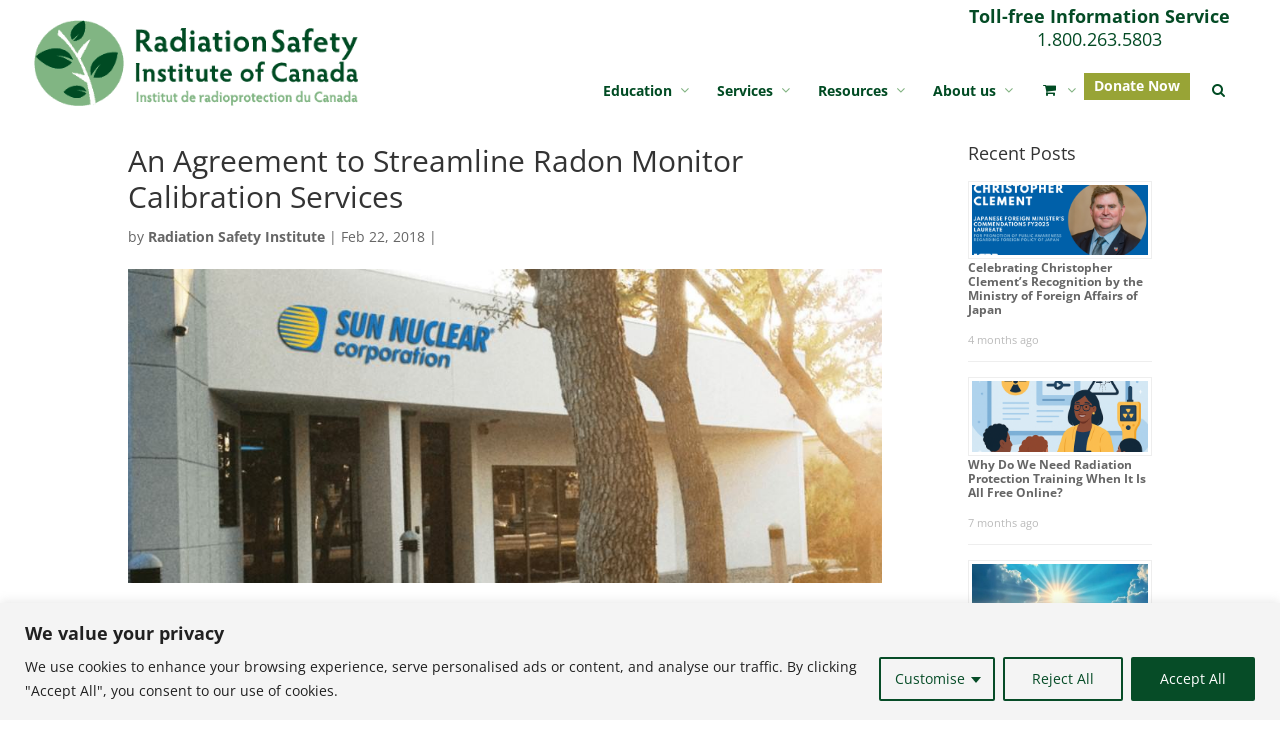

--- FILE ---
content_type: text/html; charset=UTF-8
request_url: https://radiationsafety.ca/rsic-sunnuclear-agreement-radon-monitors-calibration/
body_size: 187425
content:
<!DOCTYPE html>
<!--[if IE 6]>
<html id="ie6" lang="en-US">
<![endif]-->
<!--[if IE 7]>
<html id="ie7" lang="en-US">
<![endif]-->
<!--[if IE 8]>
<html id="ie8" lang="en-US">
<![endif]-->
<!--[if !(IE 6) | !(IE 7) | !(IE 8)  ]><!-->
<html lang="en-US">
<!--<![endif]-->
<head>
	<meta charset="UTF-8" />
			
	<meta http-equiv="X-UA-Compatible" content="IE=edge">
	<link rel="pingback" href="https://radiationsafety.ca/xmlrpc.php" />

		<!--[if lt IE 9]>
	<script src="https://radiationsafety.ca/wp-content/themes/Divi/js/html5.js" type="text/javascript"></script>
	<![endif]-->

	<script type="text/javascript">
		document.documentElement.className = 'js';
	</script>
    <link href="https://fonts.googleapis.com/css?family=Open+Sans:400,600,700,800" rel="stylesheet">
    <link href="https://fonts.googleapis.com/css?family=Roboto:400,500,700" rel="stylesheet">
    <link href="https://fonts.googleapis.com/css?family=Adamina" rel="stylesheet">
	<link rel="preconnect" href="https://fonts.gstatic.com" crossorigin /><style id="et-divi-open-sans-inline-css">/* Original: https://fonts.googleapis.com/css?family=Open+Sans:300italic,400italic,600italic,700italic,800italic,400,300,600,700,800&#038;subset=cyrillic,cyrillic-ext,greek,greek-ext,hebrew,latin,latin-ext,vietnamese&#038;display=swap *//* User Agent: Mozilla/5.0 (Unknown; Linux x86_64) AppleWebKit/538.1 (KHTML, like Gecko) Safari/538.1 Daum/4.1 */@font-face {font-family: 'Open Sans';font-style: italic;font-weight: 300;font-stretch: normal;font-display: swap;src: url(https://fonts.gstatic.com/s/opensans/v44/memQYaGs126MiZpBA-UFUIcVXSCEkx2cmqvXlWq8tWZ0Pw86hd0Rk5hkaVc.ttf) format('truetype');}@font-face {font-family: 'Open Sans';font-style: italic;font-weight: 400;font-stretch: normal;font-display: swap;src: url(https://fonts.gstatic.com/s/opensans/v44/memQYaGs126MiZpBA-UFUIcVXSCEkx2cmqvXlWq8tWZ0Pw86hd0Rk8ZkaVc.ttf) format('truetype');}@font-face {font-family: 'Open Sans';font-style: italic;font-weight: 600;font-stretch: normal;font-display: swap;src: url(https://fonts.gstatic.com/s/opensans/v44/memQYaGs126MiZpBA-UFUIcVXSCEkx2cmqvXlWq8tWZ0Pw86hd0RkxhjaVc.ttf) format('truetype');}@font-face {font-family: 'Open Sans';font-style: italic;font-weight: 700;font-stretch: normal;font-display: swap;src: url(https://fonts.gstatic.com/s/opensans/v44/memQYaGs126MiZpBA-UFUIcVXSCEkx2cmqvXlWq8tWZ0Pw86hd0RkyFjaVc.ttf) format('truetype');}@font-face {font-family: 'Open Sans';font-style: italic;font-weight: 800;font-stretch: normal;font-display: swap;src: url(https://fonts.gstatic.com/s/opensans/v44/memQYaGs126MiZpBA-UFUIcVXSCEkx2cmqvXlWq8tWZ0Pw86hd0Rk0ZjaVc.ttf) format('truetype');}@font-face {font-family: 'Open Sans';font-style: normal;font-weight: 300;font-stretch: normal;font-display: swap;src: url(https://fonts.gstatic.com/s/opensans/v44/memSYaGs126MiZpBA-UvWbX2vVnXBbObj2OVZyOOSr4dVJWUgsiH0C4n.ttf) format('truetype');}@font-face {font-family: 'Open Sans';font-style: normal;font-weight: 400;font-stretch: normal;font-display: swap;src: url(https://fonts.gstatic.com/s/opensans/v44/memSYaGs126MiZpBA-UvWbX2vVnXBbObj2OVZyOOSr4dVJWUgsjZ0C4n.ttf) format('truetype');}@font-face {font-family: 'Open Sans';font-style: normal;font-weight: 600;font-stretch: normal;font-display: swap;src: url(https://fonts.gstatic.com/s/opensans/v44/memSYaGs126MiZpBA-UvWbX2vVnXBbObj2OVZyOOSr4dVJWUgsgH1y4n.ttf) format('truetype');}@font-face {font-family: 'Open Sans';font-style: normal;font-weight: 700;font-stretch: normal;font-display: swap;src: url(https://fonts.gstatic.com/s/opensans/v44/memSYaGs126MiZpBA-UvWbX2vVnXBbObj2OVZyOOSr4dVJWUgsg-1y4n.ttf) format('truetype');}@font-face {font-family: 'Open Sans';font-style: normal;font-weight: 800;font-stretch: normal;font-display: swap;src: url(https://fonts.gstatic.com/s/opensans/v44/memSYaGs126MiZpBA-UvWbX2vVnXBbObj2OVZyOOSr4dVJWUgshZ1y4n.ttf) format('truetype');}/* User Agent: Mozilla/5.0 (Windows NT 6.1; WOW64; rv:27.0) Gecko/20100101 Firefox/27.0 */@font-face {font-family: 'Open Sans';font-style: italic;font-weight: 300;font-stretch: normal;font-display: swap;src: url(https://fonts.gstatic.com/l/font?kit=memQYaGs126MiZpBA-UFUIcVXSCEkx2cmqvXlWq8tWZ0Pw86hd0Rk5hkaVQ&skey=743457fe2cc29280&v=v44) format('woff');}@font-face {font-family: 'Open Sans';font-style: italic;font-weight: 400;font-stretch: normal;font-display: swap;src: url(https://fonts.gstatic.com/l/font?kit=memQYaGs126MiZpBA-UFUIcVXSCEkx2cmqvXlWq8tWZ0Pw86hd0Rk8ZkaVQ&skey=743457fe2cc29280&v=v44) format('woff');}@font-face {font-family: 'Open Sans';font-style: italic;font-weight: 600;font-stretch: normal;font-display: swap;src: url(https://fonts.gstatic.com/l/font?kit=memQYaGs126MiZpBA-UFUIcVXSCEkx2cmqvXlWq8tWZ0Pw86hd0RkxhjaVQ&skey=743457fe2cc29280&v=v44) format('woff');}@font-face {font-family: 'Open Sans';font-style: italic;font-weight: 700;font-stretch: normal;font-display: swap;src: url(https://fonts.gstatic.com/l/font?kit=memQYaGs126MiZpBA-UFUIcVXSCEkx2cmqvXlWq8tWZ0Pw86hd0RkyFjaVQ&skey=743457fe2cc29280&v=v44) format('woff');}@font-face {font-family: 'Open Sans';font-style: italic;font-weight: 800;font-stretch: normal;font-display: swap;src: url(https://fonts.gstatic.com/l/font?kit=memQYaGs126MiZpBA-UFUIcVXSCEkx2cmqvXlWq8tWZ0Pw86hd0Rk0ZjaVQ&skey=743457fe2cc29280&v=v44) format('woff');}@font-face {font-family: 'Open Sans';font-style: normal;font-weight: 300;font-stretch: normal;font-display: swap;src: url(https://fonts.gstatic.com/l/font?kit=memSYaGs126MiZpBA-UvWbX2vVnXBbObj2OVZyOOSr4dVJWUgsiH0C4k&skey=62c1cbfccc78b4b2&v=v44) format('woff');}@font-face {font-family: 'Open Sans';font-style: normal;font-weight: 400;font-stretch: normal;font-display: swap;src: url(https://fonts.gstatic.com/l/font?kit=memSYaGs126MiZpBA-UvWbX2vVnXBbObj2OVZyOOSr4dVJWUgsjZ0C4k&skey=62c1cbfccc78b4b2&v=v44) format('woff');}@font-face {font-family: 'Open Sans';font-style: normal;font-weight: 600;font-stretch: normal;font-display: swap;src: url(https://fonts.gstatic.com/l/font?kit=memSYaGs126MiZpBA-UvWbX2vVnXBbObj2OVZyOOSr4dVJWUgsgH1y4k&skey=62c1cbfccc78b4b2&v=v44) format('woff');}@font-face {font-family: 'Open Sans';font-style: normal;font-weight: 700;font-stretch: normal;font-display: swap;src: url(https://fonts.gstatic.com/l/font?kit=memSYaGs126MiZpBA-UvWbX2vVnXBbObj2OVZyOOSr4dVJWUgsg-1y4k&skey=62c1cbfccc78b4b2&v=v44) format('woff');}@font-face {font-family: 'Open Sans';font-style: normal;font-weight: 800;font-stretch: normal;font-display: swap;src: url(https://fonts.gstatic.com/l/font?kit=memSYaGs126MiZpBA-UvWbX2vVnXBbObj2OVZyOOSr4dVJWUgshZ1y4k&skey=62c1cbfccc78b4b2&v=v44) format('woff');}/* User Agent: Mozilla/5.0 (Windows NT 6.3; rv:39.0) Gecko/20100101 Firefox/39.0 */@font-face {font-family: 'Open Sans';font-style: italic;font-weight: 300;font-stretch: normal;font-display: swap;src: url(https://fonts.gstatic.com/s/opensans/v44/memQYaGs126MiZpBA-UFUIcVXSCEkx2cmqvXlWq8tWZ0Pw86hd0Rk5hkaVI.woff2) format('woff2');}@font-face {font-family: 'Open Sans';font-style: italic;font-weight: 400;font-stretch: normal;font-display: swap;src: url(https://fonts.gstatic.com/s/opensans/v44/memQYaGs126MiZpBA-UFUIcVXSCEkx2cmqvXlWq8tWZ0Pw86hd0Rk8ZkaVI.woff2) format('woff2');}@font-face {font-family: 'Open Sans';font-style: italic;font-weight: 600;font-stretch: normal;font-display: swap;src: url(https://fonts.gstatic.com/s/opensans/v44/memQYaGs126MiZpBA-UFUIcVXSCEkx2cmqvXlWq8tWZ0Pw86hd0RkxhjaVI.woff2) format('woff2');}@font-face {font-family: 'Open Sans';font-style: italic;font-weight: 700;font-stretch: normal;font-display: swap;src: url(https://fonts.gstatic.com/s/opensans/v44/memQYaGs126MiZpBA-UFUIcVXSCEkx2cmqvXlWq8tWZ0Pw86hd0RkyFjaVI.woff2) format('woff2');}@font-face {font-family: 'Open Sans';font-style: italic;font-weight: 800;font-stretch: normal;font-display: swap;src: url(https://fonts.gstatic.com/s/opensans/v44/memQYaGs126MiZpBA-UFUIcVXSCEkx2cmqvXlWq8tWZ0Pw86hd0Rk0ZjaVI.woff2) format('woff2');}@font-face {font-family: 'Open Sans';font-style: normal;font-weight: 300;font-stretch: normal;font-display: swap;src: url(https://fonts.gstatic.com/s/opensans/v44/memSYaGs126MiZpBA-UvWbX2vVnXBbObj2OVZyOOSr4dVJWUgsiH0C4i.woff2) format('woff2');}@font-face {font-family: 'Open Sans';font-style: normal;font-weight: 400;font-stretch: normal;font-display: swap;src: url(https://fonts.gstatic.com/s/opensans/v44/memSYaGs126MiZpBA-UvWbX2vVnXBbObj2OVZyOOSr4dVJWUgsjZ0C4i.woff2) format('woff2');}@font-face {font-family: 'Open Sans';font-style: normal;font-weight: 600;font-stretch: normal;font-display: swap;src: url(https://fonts.gstatic.com/s/opensans/v44/memSYaGs126MiZpBA-UvWbX2vVnXBbObj2OVZyOOSr4dVJWUgsgH1y4i.woff2) format('woff2');}@font-face {font-family: 'Open Sans';font-style: normal;font-weight: 700;font-stretch: normal;font-display: swap;src: url(https://fonts.gstatic.com/s/opensans/v44/memSYaGs126MiZpBA-UvWbX2vVnXBbObj2OVZyOOSr4dVJWUgsg-1y4i.woff2) format('woff2');}@font-face {font-family: 'Open Sans';font-style: normal;font-weight: 800;font-stretch: normal;font-display: swap;src: url(https://fonts.gstatic.com/s/opensans/v44/memSYaGs126MiZpBA-UvWbX2vVnXBbObj2OVZyOOSr4dVJWUgshZ1y4i.woff2) format('woff2');}</style><meta name='robots' content='index, follow, max-image-preview:large, max-snippet:-1, max-video-preview:-1' />
<!-- Speed of this site is optimised by WP Performance Score Booster plugin v2.2.3 - https://dipakgajjar.com/wp-performance-score-booster/ -->

<!-- Social Warfare v4.5.6 https://warfareplugins.com - BEGINNING OF OUTPUT -->
<style>
	@font-face {
		font-family: "sw-icon-font";
		src:url("https://radiationsafety.ca/wp-content/plugins/social-warfare/assets/fonts/sw-icon-font.eot?ver=4.5.6");
		src:url("https://radiationsafety.ca/wp-content/plugins/social-warfare/assets/fonts/sw-icon-font.eot?ver=4.5.6#iefix") format("embedded-opentype"),
		url("https://radiationsafety.ca/wp-content/plugins/social-warfare/assets/fonts/sw-icon-font.woff?ver=4.5.6") format("woff"),
		url("https://radiationsafety.ca/wp-content/plugins/social-warfare/assets/fonts/sw-icon-font.ttf?ver=4.5.6") format("truetype"),
		url("https://radiationsafety.ca/wp-content/plugins/social-warfare/assets/fonts/sw-icon-font.svg?ver=4.5.6#1445203416") format("svg");
		font-weight: normal;
		font-style: normal;
		font-display:block;
	}
</style>
<!-- Social Warfare v4.5.6 https://warfareplugins.com - END OF OUTPUT -->

<script type="text/javascript">
			let jqueryParams=[],jQuery=function(r){return jqueryParams=[...jqueryParams,r],jQuery},$=function(r){return jqueryParams=[...jqueryParams,r],$};window.jQuery=jQuery,window.$=jQuery;let customHeadScripts=!1;jQuery.fn=jQuery.prototype={},$.fn=jQuery.prototype={},jQuery.noConflict=function(r){if(window.jQuery)return jQuery=window.jQuery,$=window.jQuery,customHeadScripts=!0,jQuery.noConflict},jQuery.ready=function(r){jqueryParams=[...jqueryParams,r]},$.ready=function(r){jqueryParams=[...jqueryParams,r]},jQuery.load=function(r){jqueryParams=[...jqueryParams,r]},$.load=function(r){jqueryParams=[...jqueryParams,r]},jQuery.fn.ready=function(r){jqueryParams=[...jqueryParams,r]},$.fn.ready=function(r){jqueryParams=[...jqueryParams,r]};</script>
	<!-- This site is optimized with the Yoast SEO plugin v26.8 - https://yoast.com/product/yoast-seo-wordpress/ -->
	<title>An Agreement to Streamline Radon Monitor Calibration Services</title>
	<meta name="description" content="Radiation Safety Institute of Canada (RSIC) to include Sun Nuclear’s Model 1027™, Model 1028™ and Model 1030™ CRMs within its national calibration services program. Through the agreement, Sun Nuclear CRM users in Canada gain a more streamlined, cost-effective method for maintaining calibration status." />
	<link rel="canonical" href="https://radiationsafety.ca/rsic-sunnuclear-agreement-radon-monitors-calibration/" />
	<meta property="og:locale" content="en_US" />
	<meta property="og:type" content="article" />
	<meta property="og:title" content="An Agreement to Streamline Radon Monitor Calibration Services" />
	<meta property="og:description" content="Radiation Safety Institute of Canada (RSIC) to include Sun Nuclear’s Model 1027™, Model 1028™ and Model 1030™ CRMs within its national calibration services program. Through the agreement, Sun Nuclear CRM users in Canada gain a more streamlined, cost-effective method for maintaining calibration status." />
	<meta property="og:url" content="https://radiationsafety.ca/rsic-sunnuclear-agreement-radon-monitors-calibration/" />
	<meta property="og:site_name" content="Radiation Safety Institute of Canada" />
	<meta property="article:publisher" content="https://www.facebook.com/RadiationSafetyInstitute/" />
	<meta property="article:published_time" content="2018-02-22T21:05:42+00:00" />
	<meta property="article:modified_time" content="2018-10-09T15:49:18+00:00" />
	<meta property="og:image" content="https://radiationsafety.ca/wp-content/uploads/2018/02/Radiation-Safety-Institute-Sun-Nuclear-Partnership-on-Radon-Monitor-Calibration-on-January-2018.jpg" />
	<meta property="og:image:width" content="989" />
	<meta property="og:image:height" content="412" />
	<meta property="og:image:type" content="image/jpeg" />
	<meta name="author" content="Radiation Safety Institute" />
	<meta name="twitter:card" content="summary_large_image" />
	<meta name="twitter:creator" content="@RSICanada" />
	<meta name="twitter:site" content="@RSICanada" />
	<meta name="twitter:label1" content="Written by" />
	<meta name="twitter:data1" content="Radiation Safety Institute" />
	<meta name="twitter:label2" content="Est. reading time" />
	<meta name="twitter:data2" content="3 minutes" />
	<script type="application/ld+json" class="yoast-schema-graph">{"@context":"https://schema.org","@graph":[{"@type":"Article","@id":"https://radiationsafety.ca/rsic-sunnuclear-agreement-radon-monitors-calibration/#article","isPartOf":{"@id":"https://radiationsafety.ca/rsic-sunnuclear-agreement-radon-monitors-calibration/"},"author":{"name":"Radiation Safety Institute","@id":"https://radiationsafety.ca/#/schema/person/22ac22152a1768e02e17c6ed99aed56e"},"headline":"An Agreement to Streamline Radon Monitor Calibration Services","datePublished":"2018-02-22T21:05:42+00:00","dateModified":"2018-10-09T15:49:18+00:00","mainEntityOfPage":{"@id":"https://radiationsafety.ca/rsic-sunnuclear-agreement-radon-monitors-calibration/"},"wordCount":560,"image":{"@id":"https://radiationsafety.ca/rsic-sunnuclear-agreement-radon-monitors-calibration/#primaryimage"},"thumbnailUrl":"https://radiationsafety.ca/wp-content/uploads/2018/02/Radiation-Safety-Institute-Sun-Nuclear-Partnership-on-Radon-Monitor-Calibration-on-January-2018.jpg","keywords":["Calibration Services","radon","Radon Monitor"],"articleSection":["News and Events"],"inLanguage":"en-US"},{"@type":"WebPage","@id":"https://radiationsafety.ca/rsic-sunnuclear-agreement-radon-monitors-calibration/","url":"https://radiationsafety.ca/rsic-sunnuclear-agreement-radon-monitors-calibration/","name":"An Agreement to Streamline Radon Monitor Calibration Services","isPartOf":{"@id":"https://radiationsafety.ca/#website"},"primaryImageOfPage":{"@id":"https://radiationsafety.ca/rsic-sunnuclear-agreement-radon-monitors-calibration/#primaryimage"},"image":{"@id":"https://radiationsafety.ca/rsic-sunnuclear-agreement-radon-monitors-calibration/#primaryimage"},"thumbnailUrl":"https://radiationsafety.ca/wp-content/uploads/2018/02/Radiation-Safety-Institute-Sun-Nuclear-Partnership-on-Radon-Monitor-Calibration-on-January-2018.jpg","datePublished":"2018-02-22T21:05:42+00:00","dateModified":"2018-10-09T15:49:18+00:00","author":{"@id":"https://radiationsafety.ca/#/schema/person/22ac22152a1768e02e17c6ed99aed56e"},"description":"Radiation Safety Institute of Canada (RSIC) to include Sun Nuclear’s Model 1027™, Model 1028™ and Model 1030™ CRMs within its national calibration services program. Through the agreement, Sun Nuclear CRM users in Canada gain a more streamlined, cost-effective method for maintaining calibration status.","breadcrumb":{"@id":"https://radiationsafety.ca/rsic-sunnuclear-agreement-radon-monitors-calibration/#breadcrumb"},"inLanguage":"en-US","potentialAction":[{"@type":"ReadAction","target":["https://radiationsafety.ca/rsic-sunnuclear-agreement-radon-monitors-calibration/"]}]},{"@type":"ImageObject","inLanguage":"en-US","@id":"https://radiationsafety.ca/rsic-sunnuclear-agreement-radon-monitors-calibration/#primaryimage","url":"https://radiationsafety.ca/wp-content/uploads/2018/02/Radiation-Safety-Institute-Sun-Nuclear-Partnership-on-Radon-Monitor-Calibration-on-January-2018.jpg","contentUrl":"https://radiationsafety.ca/wp-content/uploads/2018/02/Radiation-Safety-Institute-Sun-Nuclear-Partnership-on-Radon-Monitor-Calibration-on-January-2018.jpg","width":989,"height":412,"caption":"Radiation-Safety-Institute-Sun-Nuclear-Partnership-on-Radon-Monitor-Calibration-on-January-2018"},{"@type":"BreadcrumbList","@id":"https://radiationsafety.ca/rsic-sunnuclear-agreement-radon-monitors-calibration/#breadcrumb","itemListElement":[{"@type":"ListItem","position":1,"name":"Home","item":"https://radiationsafety.ca/"},{"@type":"ListItem","position":2,"name":"Blog","item":"https://radiationsafety.ca/resources/blog-2/"},{"@type":"ListItem","position":3,"name":"An Agreement to Streamline Radon Monitor Calibration Services"}]},{"@type":"WebSite","@id":"https://radiationsafety.ca/#website","url":"https://radiationsafety.ca/","name":"Radiation Safety Institute of Canada","description":"Good Science in Plain Language®","potentialAction":[{"@type":"SearchAction","target":{"@type":"EntryPoint","urlTemplate":"https://radiationsafety.ca/?s={search_term_string}"},"query-input":{"@type":"PropertyValueSpecification","valueRequired":true,"valueName":"search_term_string"}}],"inLanguage":"en-US"},{"@type":"Person","@id":"https://radiationsafety.ca/#/schema/person/22ac22152a1768e02e17c6ed99aed56e","name":"Radiation Safety Institute","image":{"@type":"ImageObject","inLanguage":"en-US","@id":"https://radiationsafety.ca/#/schema/person/image/","url":"https://secure.gravatar.com/avatar/a9be1cc436dace0d88590f00cd50fe6ccd8a8c663810c2616183d3b31dc9284a?s=96&d=mm&r=g","contentUrl":"https://secure.gravatar.com/avatar/a9be1cc436dace0d88590f00cd50fe6ccd8a8c663810c2616183d3b31dc9284a?s=96&d=mm&r=g","caption":"Radiation Safety Institute"},"url":"https://radiationsafety.ca/author/admin/"}]}</script>
	<!-- / Yoast SEO plugin. -->


<link rel='dns-prefetch' href='//use.fontawesome.com' />
<link rel="alternate" type="application/rss+xml" title="Radiation Safety Institute of Canada &raquo; Feed" href="https://radiationsafety.ca/feed/" />
<link rel="alternate" title="oEmbed (JSON)" type="application/json+oembed" href="https://radiationsafety.ca/wp-json/oembed/1.0/embed?url=https%3A%2F%2Fradiationsafety.ca%2Frsic-sunnuclear-agreement-radon-monitors-calibration%2F" />
<link rel="alternate" title="oEmbed (XML)" type="text/xml+oembed" href="https://radiationsafety.ca/wp-json/oembed/1.0/embed?url=https%3A%2F%2Fradiationsafety.ca%2Frsic-sunnuclear-agreement-radon-monitors-calibration%2F&#038;format=xml" />
<meta name="generator" content="Event Espresso Version 5.0.39.p" />
<meta content="Divi Child v.1.0" name="generator"/><style id='wp-img-auto-sizes-contain-inline-css' type='text/css'>
img:is([sizes=auto i],[sizes^="auto," i]){contain-intrinsic-size:3000px 1500px}
/*# sourceURL=wp-img-auto-sizes-contain-inline-css */
</style>
<link rel='stylesheet' id='social-warfare-block-css-css' href='https://radiationsafety.ca/wp-content/plugins/social-warfare/assets/js/post-editor/dist/blocks.style.build.css' type='text/css' media='all' />
<link rel='stylesheet' id='pt-cv-public-style-css' href='https://radiationsafety.ca/wp-content/plugins/content-views-query-and-display-post-page/public/assets/css/cv.css' type='text/css' media='all' />
<link rel='stylesheet' id='pt-cv-public-pro-style-css' href='https://radiationsafety.ca/wp-content/plugins/pt-content-views-pro/public/assets/css/cvpro.min.css' type='text/css' media='all' />
<style id='wp-block-library-inline-css' type='text/css'>
:root{--wp-block-synced-color:#7a00df;--wp-block-synced-color--rgb:122,0,223;--wp-bound-block-color:var(--wp-block-synced-color);--wp-editor-canvas-background:#ddd;--wp-admin-theme-color:#007cba;--wp-admin-theme-color--rgb:0,124,186;--wp-admin-theme-color-darker-10:#006ba1;--wp-admin-theme-color-darker-10--rgb:0,107,160.5;--wp-admin-theme-color-darker-20:#005a87;--wp-admin-theme-color-darker-20--rgb:0,90,135;--wp-admin-border-width-focus:2px}@media (min-resolution:192dpi){:root{--wp-admin-border-width-focus:1.5px}}.wp-element-button{cursor:pointer}:root .has-very-light-gray-background-color{background-color:#eee}:root .has-very-dark-gray-background-color{background-color:#313131}:root .has-very-light-gray-color{color:#eee}:root .has-very-dark-gray-color{color:#313131}:root .has-vivid-green-cyan-to-vivid-cyan-blue-gradient-background{background:linear-gradient(135deg,#00d084,#0693e3)}:root .has-purple-crush-gradient-background{background:linear-gradient(135deg,#34e2e4,#4721fb 50%,#ab1dfe)}:root .has-hazy-dawn-gradient-background{background:linear-gradient(135deg,#faaca8,#dad0ec)}:root .has-subdued-olive-gradient-background{background:linear-gradient(135deg,#fafae1,#67a671)}:root .has-atomic-cream-gradient-background{background:linear-gradient(135deg,#fdd79a,#004a59)}:root .has-nightshade-gradient-background{background:linear-gradient(135deg,#330968,#31cdcf)}:root .has-midnight-gradient-background{background:linear-gradient(135deg,#020381,#2874fc)}:root{--wp--preset--font-size--normal:16px;--wp--preset--font-size--huge:42px}.has-regular-font-size{font-size:1em}.has-larger-font-size{font-size:2.625em}.has-normal-font-size{font-size:var(--wp--preset--font-size--normal)}.has-huge-font-size{font-size:var(--wp--preset--font-size--huge)}.has-text-align-center{text-align:center}.has-text-align-left{text-align:left}.has-text-align-right{text-align:right}.has-fit-text{white-space:nowrap!important}#end-resizable-editor-section{display:none}.aligncenter{clear:both}.items-justified-left{justify-content:flex-start}.items-justified-center{justify-content:center}.items-justified-right{justify-content:flex-end}.items-justified-space-between{justify-content:space-between}.screen-reader-text{border:0;clip-path:inset(50%);height:1px;margin:-1px;overflow:hidden;padding:0;position:absolute;width:1px;word-wrap:normal!important}.screen-reader-text:focus{background-color:#ddd;clip-path:none;color:#444;display:block;font-size:1em;height:auto;left:5px;line-height:normal;padding:15px 23px 14px;text-decoration:none;top:5px;width:auto;z-index:100000}html :where(.has-border-color){border-style:solid}html :where([style*=border-top-color]){border-top-style:solid}html :where([style*=border-right-color]){border-right-style:solid}html :where([style*=border-bottom-color]){border-bottom-style:solid}html :where([style*=border-left-color]){border-left-style:solid}html :where([style*=border-width]){border-style:solid}html :where([style*=border-top-width]){border-top-style:solid}html :where([style*=border-right-width]){border-right-style:solid}html :where([style*=border-bottom-width]){border-bottom-style:solid}html :where([style*=border-left-width]){border-left-style:solid}html :where(img[class*=wp-image-]){height:auto;max-width:100%}:where(figure){margin:0 0 1em}html :where(.is-position-sticky){--wp-admin--admin-bar--position-offset:var(--wp-admin--admin-bar--height,0px)}@media screen and (max-width:600px){html :where(.is-position-sticky){--wp-admin--admin-bar--position-offset:0px}}

/*# sourceURL=wp-block-library-inline-css */
</style><style id='global-styles-inline-css' type='text/css'>
:root{--wp--preset--aspect-ratio--square: 1;--wp--preset--aspect-ratio--4-3: 4/3;--wp--preset--aspect-ratio--3-4: 3/4;--wp--preset--aspect-ratio--3-2: 3/2;--wp--preset--aspect-ratio--2-3: 2/3;--wp--preset--aspect-ratio--16-9: 16/9;--wp--preset--aspect-ratio--9-16: 9/16;--wp--preset--color--black: #000000;--wp--preset--color--cyan-bluish-gray: #abb8c3;--wp--preset--color--white: #ffffff;--wp--preset--color--pale-pink: #f78da7;--wp--preset--color--vivid-red: #cf2e2e;--wp--preset--color--luminous-vivid-orange: #ff6900;--wp--preset--color--luminous-vivid-amber: #fcb900;--wp--preset--color--light-green-cyan: #7bdcb5;--wp--preset--color--vivid-green-cyan: #00d084;--wp--preset--color--pale-cyan-blue: #8ed1fc;--wp--preset--color--vivid-cyan-blue: #0693e3;--wp--preset--color--vivid-purple: #9b51e0;--wp--preset--gradient--vivid-cyan-blue-to-vivid-purple: linear-gradient(135deg,rgb(6,147,227) 0%,rgb(155,81,224) 100%);--wp--preset--gradient--light-green-cyan-to-vivid-green-cyan: linear-gradient(135deg,rgb(122,220,180) 0%,rgb(0,208,130) 100%);--wp--preset--gradient--luminous-vivid-amber-to-luminous-vivid-orange: linear-gradient(135deg,rgb(252,185,0) 0%,rgb(255,105,0) 100%);--wp--preset--gradient--luminous-vivid-orange-to-vivid-red: linear-gradient(135deg,rgb(255,105,0) 0%,rgb(207,46,46) 100%);--wp--preset--gradient--very-light-gray-to-cyan-bluish-gray: linear-gradient(135deg,rgb(238,238,238) 0%,rgb(169,184,195) 100%);--wp--preset--gradient--cool-to-warm-spectrum: linear-gradient(135deg,rgb(74,234,220) 0%,rgb(151,120,209) 20%,rgb(207,42,186) 40%,rgb(238,44,130) 60%,rgb(251,105,98) 80%,rgb(254,248,76) 100%);--wp--preset--gradient--blush-light-purple: linear-gradient(135deg,rgb(255,206,236) 0%,rgb(152,150,240) 100%);--wp--preset--gradient--blush-bordeaux: linear-gradient(135deg,rgb(254,205,165) 0%,rgb(254,45,45) 50%,rgb(107,0,62) 100%);--wp--preset--gradient--luminous-dusk: linear-gradient(135deg,rgb(255,203,112) 0%,rgb(199,81,192) 50%,rgb(65,88,208) 100%);--wp--preset--gradient--pale-ocean: linear-gradient(135deg,rgb(255,245,203) 0%,rgb(182,227,212) 50%,rgb(51,167,181) 100%);--wp--preset--gradient--electric-grass: linear-gradient(135deg,rgb(202,248,128) 0%,rgb(113,206,126) 100%);--wp--preset--gradient--midnight: linear-gradient(135deg,rgb(2,3,129) 0%,rgb(40,116,252) 100%);--wp--preset--font-size--small: 13px;--wp--preset--font-size--medium: 20px;--wp--preset--font-size--large: 36px;--wp--preset--font-size--x-large: 42px;--wp--preset--spacing--20: 0.44rem;--wp--preset--spacing--30: 0.67rem;--wp--preset--spacing--40: 1rem;--wp--preset--spacing--50: 1.5rem;--wp--preset--spacing--60: 2.25rem;--wp--preset--spacing--70: 3.38rem;--wp--preset--spacing--80: 5.06rem;--wp--preset--shadow--natural: 6px 6px 9px rgba(0, 0, 0, 0.2);--wp--preset--shadow--deep: 12px 12px 50px rgba(0, 0, 0, 0.4);--wp--preset--shadow--sharp: 6px 6px 0px rgba(0, 0, 0, 0.2);--wp--preset--shadow--outlined: 6px 6px 0px -3px rgb(255, 255, 255), 6px 6px rgb(0, 0, 0);--wp--preset--shadow--crisp: 6px 6px 0px rgb(0, 0, 0);}:root { --wp--style--global--content-size: 823px;--wp--style--global--wide-size: 1080px; }:where(body) { margin: 0; }.wp-site-blocks > .alignleft { float: left; margin-right: 2em; }.wp-site-blocks > .alignright { float: right; margin-left: 2em; }.wp-site-blocks > .aligncenter { justify-content: center; margin-left: auto; margin-right: auto; }:where(.is-layout-flex){gap: 0.5em;}:where(.is-layout-grid){gap: 0.5em;}.is-layout-flow > .alignleft{float: left;margin-inline-start: 0;margin-inline-end: 2em;}.is-layout-flow > .alignright{float: right;margin-inline-start: 2em;margin-inline-end: 0;}.is-layout-flow > .aligncenter{margin-left: auto !important;margin-right: auto !important;}.is-layout-constrained > .alignleft{float: left;margin-inline-start: 0;margin-inline-end: 2em;}.is-layout-constrained > .alignright{float: right;margin-inline-start: 2em;margin-inline-end: 0;}.is-layout-constrained > .aligncenter{margin-left: auto !important;margin-right: auto !important;}.is-layout-constrained > :where(:not(.alignleft):not(.alignright):not(.alignfull)){max-width: var(--wp--style--global--content-size);margin-left: auto !important;margin-right: auto !important;}.is-layout-constrained > .alignwide{max-width: var(--wp--style--global--wide-size);}body .is-layout-flex{display: flex;}.is-layout-flex{flex-wrap: wrap;align-items: center;}.is-layout-flex > :is(*, div){margin: 0;}body .is-layout-grid{display: grid;}.is-layout-grid > :is(*, div){margin: 0;}body{padding-top: 0px;padding-right: 0px;padding-bottom: 0px;padding-left: 0px;}:root :where(.wp-element-button, .wp-block-button__link){background-color: #32373c;border-width: 0;color: #fff;font-family: inherit;font-size: inherit;font-style: inherit;font-weight: inherit;letter-spacing: inherit;line-height: inherit;padding-top: calc(0.667em + 2px);padding-right: calc(1.333em + 2px);padding-bottom: calc(0.667em + 2px);padding-left: calc(1.333em + 2px);text-decoration: none;text-transform: inherit;}.has-black-color{color: var(--wp--preset--color--black) !important;}.has-cyan-bluish-gray-color{color: var(--wp--preset--color--cyan-bluish-gray) !important;}.has-white-color{color: var(--wp--preset--color--white) !important;}.has-pale-pink-color{color: var(--wp--preset--color--pale-pink) !important;}.has-vivid-red-color{color: var(--wp--preset--color--vivid-red) !important;}.has-luminous-vivid-orange-color{color: var(--wp--preset--color--luminous-vivid-orange) !important;}.has-luminous-vivid-amber-color{color: var(--wp--preset--color--luminous-vivid-amber) !important;}.has-light-green-cyan-color{color: var(--wp--preset--color--light-green-cyan) !important;}.has-vivid-green-cyan-color{color: var(--wp--preset--color--vivid-green-cyan) !important;}.has-pale-cyan-blue-color{color: var(--wp--preset--color--pale-cyan-blue) !important;}.has-vivid-cyan-blue-color{color: var(--wp--preset--color--vivid-cyan-blue) !important;}.has-vivid-purple-color{color: var(--wp--preset--color--vivid-purple) !important;}.has-black-background-color{background-color: var(--wp--preset--color--black) !important;}.has-cyan-bluish-gray-background-color{background-color: var(--wp--preset--color--cyan-bluish-gray) !important;}.has-white-background-color{background-color: var(--wp--preset--color--white) !important;}.has-pale-pink-background-color{background-color: var(--wp--preset--color--pale-pink) !important;}.has-vivid-red-background-color{background-color: var(--wp--preset--color--vivid-red) !important;}.has-luminous-vivid-orange-background-color{background-color: var(--wp--preset--color--luminous-vivid-orange) !important;}.has-luminous-vivid-amber-background-color{background-color: var(--wp--preset--color--luminous-vivid-amber) !important;}.has-light-green-cyan-background-color{background-color: var(--wp--preset--color--light-green-cyan) !important;}.has-vivid-green-cyan-background-color{background-color: var(--wp--preset--color--vivid-green-cyan) !important;}.has-pale-cyan-blue-background-color{background-color: var(--wp--preset--color--pale-cyan-blue) !important;}.has-vivid-cyan-blue-background-color{background-color: var(--wp--preset--color--vivid-cyan-blue) !important;}.has-vivid-purple-background-color{background-color: var(--wp--preset--color--vivid-purple) !important;}.has-black-border-color{border-color: var(--wp--preset--color--black) !important;}.has-cyan-bluish-gray-border-color{border-color: var(--wp--preset--color--cyan-bluish-gray) !important;}.has-white-border-color{border-color: var(--wp--preset--color--white) !important;}.has-pale-pink-border-color{border-color: var(--wp--preset--color--pale-pink) !important;}.has-vivid-red-border-color{border-color: var(--wp--preset--color--vivid-red) !important;}.has-luminous-vivid-orange-border-color{border-color: var(--wp--preset--color--luminous-vivid-orange) !important;}.has-luminous-vivid-amber-border-color{border-color: var(--wp--preset--color--luminous-vivid-amber) !important;}.has-light-green-cyan-border-color{border-color: var(--wp--preset--color--light-green-cyan) !important;}.has-vivid-green-cyan-border-color{border-color: var(--wp--preset--color--vivid-green-cyan) !important;}.has-pale-cyan-blue-border-color{border-color: var(--wp--preset--color--pale-cyan-blue) !important;}.has-vivid-cyan-blue-border-color{border-color: var(--wp--preset--color--vivid-cyan-blue) !important;}.has-vivid-purple-border-color{border-color: var(--wp--preset--color--vivid-purple) !important;}.has-vivid-cyan-blue-to-vivid-purple-gradient-background{background: var(--wp--preset--gradient--vivid-cyan-blue-to-vivid-purple) !important;}.has-light-green-cyan-to-vivid-green-cyan-gradient-background{background: var(--wp--preset--gradient--light-green-cyan-to-vivid-green-cyan) !important;}.has-luminous-vivid-amber-to-luminous-vivid-orange-gradient-background{background: var(--wp--preset--gradient--luminous-vivid-amber-to-luminous-vivid-orange) !important;}.has-luminous-vivid-orange-to-vivid-red-gradient-background{background: var(--wp--preset--gradient--luminous-vivid-orange-to-vivid-red) !important;}.has-very-light-gray-to-cyan-bluish-gray-gradient-background{background: var(--wp--preset--gradient--very-light-gray-to-cyan-bluish-gray) !important;}.has-cool-to-warm-spectrum-gradient-background{background: var(--wp--preset--gradient--cool-to-warm-spectrum) !important;}.has-blush-light-purple-gradient-background{background: var(--wp--preset--gradient--blush-light-purple) !important;}.has-blush-bordeaux-gradient-background{background: var(--wp--preset--gradient--blush-bordeaux) !important;}.has-luminous-dusk-gradient-background{background: var(--wp--preset--gradient--luminous-dusk) !important;}.has-pale-ocean-gradient-background{background: var(--wp--preset--gradient--pale-ocean) !important;}.has-electric-grass-gradient-background{background: var(--wp--preset--gradient--electric-grass) !important;}.has-midnight-gradient-background{background: var(--wp--preset--gradient--midnight) !important;}.has-small-font-size{font-size: var(--wp--preset--font-size--small) !important;}.has-medium-font-size{font-size: var(--wp--preset--font-size--medium) !important;}.has-large-font-size{font-size: var(--wp--preset--font-size--large) !important;}.has-x-large-font-size{font-size: var(--wp--preset--font-size--x-large) !important;}
/*# sourceURL=global-styles-inline-css */
</style>

<link rel='stylesheet' id='social_warfare-css' href='https://radiationsafety.ca/wp-content/plugins/social-warfare/assets/css/style.min.css' type='text/css' media='all' />
<link rel='stylesheet' id='my-style-css' href='https://radiationsafety.ca/wp-content/themes/Divi-child/woo_override.css' type='text/css' media='all' />
<link rel='stylesheet' id='dashicons-css' href='https://radiationsafety.ca/wp-includes/css/dashicons.min.css' type='text/css' media='all' />
<link rel='stylesheet' id='nf-display-css' href='https://radiationsafety.ca/wp-content/plugins/ninja-forms/assets/css/display-structure.css' type='text/css' media='all' />
<link rel='stylesheet' id='popup-maker-site-css' href='//radiationsafety.ca/wp-content/uploads/pum/pum-site-styles.css?generated=1750178598' type='text/css' media='all' />
<link rel='stylesheet' id='bfa-font-awesome-css' href='https://use.fontawesome.com/releases/v5.15.4/css/all.css' type='text/css' media='all' />
<link rel='stylesheet' id='bfa-font-awesome-v4-shim-css' href='https://use.fontawesome.com/releases/v5.15.4/css/v4-shims.css' type='text/css' media='all' />
<style id='bfa-font-awesome-v4-shim-inline-css' type='text/css'>

			@font-face {
				font-family: 'FontAwesome';
				src: url('https://use.fontawesome.com/releases/v5.15.4/webfonts/fa-brands-400.eot'),
				url('https://use.fontawesome.com/releases/v5.15.4/webfonts/fa-brands-400.eot?#iefix') format('embedded-opentype'),
				url('https://use.fontawesome.com/releases/v5.15.4/webfonts/fa-brands-400.woff2') format('woff2'),
				url('https://use.fontawesome.com/releases/v5.15.4/webfonts/fa-brands-400.woff') format('woff'),
				url('https://use.fontawesome.com/releases/v5.15.4/webfonts/fa-brands-400.ttf') format('truetype'),
				url('https://use.fontawesome.com/releases/v5.15.4/webfonts/fa-brands-400.svg#fontawesome') format('svg');
			}

			@font-face {
				font-family: 'FontAwesome';
				src: url('https://use.fontawesome.com/releases/v5.15.4/webfonts/fa-solid-900.eot'),
				url('https://use.fontawesome.com/releases/v5.15.4/webfonts/fa-solid-900.eot?#iefix') format('embedded-opentype'),
				url('https://use.fontawesome.com/releases/v5.15.4/webfonts/fa-solid-900.woff2') format('woff2'),
				url('https://use.fontawesome.com/releases/v5.15.4/webfonts/fa-solid-900.woff') format('woff'),
				url('https://use.fontawesome.com/releases/v5.15.4/webfonts/fa-solid-900.ttf') format('truetype'),
				url('https://use.fontawesome.com/releases/v5.15.4/webfonts/fa-solid-900.svg#fontawesome') format('svg');
			}

			@font-face {
				font-family: 'FontAwesome';
				src: url('https://use.fontawesome.com/releases/v5.15.4/webfonts/fa-regular-400.eot'),
				url('https://use.fontawesome.com/releases/v5.15.4/webfonts/fa-regular-400.eot?#iefix') format('embedded-opentype'),
				url('https://use.fontawesome.com/releases/v5.15.4/webfonts/fa-regular-400.woff2') format('woff2'),
				url('https://use.fontawesome.com/releases/v5.15.4/webfonts/fa-regular-400.woff') format('woff'),
				url('https://use.fontawesome.com/releases/v5.15.4/webfonts/fa-regular-400.ttf') format('truetype'),
				url('https://use.fontawesome.com/releases/v5.15.4/webfonts/fa-regular-400.svg#fontawesome') format('svg');
				unicode-range: U+F004-F005,U+F007,U+F017,U+F022,U+F024,U+F02E,U+F03E,U+F044,U+F057-F059,U+F06E,U+F070,U+F075,U+F07B-F07C,U+F080,U+F086,U+F089,U+F094,U+F09D,U+F0A0,U+F0A4-F0A7,U+F0C5,U+F0C7-F0C8,U+F0E0,U+F0EB,U+F0F3,U+F0F8,U+F0FE,U+F111,U+F118-F11A,U+F11C,U+F133,U+F144,U+F146,U+F14A,U+F14D-F14E,U+F150-F152,U+F15B-F15C,U+F164-F165,U+F185-F186,U+F191-F192,U+F1AD,U+F1C1-F1C9,U+F1CD,U+F1D8,U+F1E3,U+F1EA,U+F1F6,U+F1F9,U+F20A,U+F247-F249,U+F24D,U+F254-F25B,U+F25D,U+F267,U+F271-F274,U+F279,U+F28B,U+F28D,U+F2B5-F2B6,U+F2B9,U+F2BB,U+F2BD,U+F2C1-F2C2,U+F2D0,U+F2D2,U+F2DC,U+F2ED,U+F328,U+F358-F35B,U+F3A5,U+F3D1,U+F410,U+F4AD;
			}
		
/*# sourceURL=bfa-font-awesome-v4-shim-inline-css */
</style>
<link rel='stylesheet' id='ubermenu-css' href='https://radiationsafety.ca/wp-content/plugins/ubermenu/pro/assets/css/ubermenu.min.css' type='text/css' media='all' />
<link rel='stylesheet' id='ubermenu-minimal-css' href='https://radiationsafety.ca/wp-content/plugins/ubermenu/assets/css/skins/minimal.css' type='text/css' media='all' />
<link rel='stylesheet' id='ubermenu-font-awesome-css' href='https://radiationsafety.ca/wp-content/plugins/ubermenu/assets/css/fontawesome/css/font-awesome.min.css' type='text/css' media='all' />
<link rel='stylesheet' id='divi-style-parent-css' href='https://radiationsafety.ca/wp-content/themes/Divi/style-static.min.css' type='text/css' media='all' />
<link rel='stylesheet' id='divi-style-pum-css' href='https://radiationsafety.ca/wp-content/themes/Divi-child/style.css' type='text/css' media='all' />
<script type="text/javascript" id="cookie-law-info-js-extra">
/* <![CDATA[ */
var _ckyConfig = {"_ipData":[],"_assetsURL":"https://radiationsafety.ca/wp-content/plugins/cookie-law-info/lite/frontend/images/","_publicURL":"https://radiationsafety.ca","_expiry":"365","_categories":[{"name":"Necessary","slug":"necessary","isNecessary":true,"ccpaDoNotSell":true,"cookies":[],"active":true,"defaultConsent":{"gdpr":true,"ccpa":true}},{"name":"Functional","slug":"functional","isNecessary":false,"ccpaDoNotSell":true,"cookies":[],"active":true,"defaultConsent":{"gdpr":false,"ccpa":false}},{"name":"Analytics","slug":"analytics","isNecessary":false,"ccpaDoNotSell":true,"cookies":[],"active":true,"defaultConsent":{"gdpr":false,"ccpa":false}},{"name":"Performance","slug":"performance","isNecessary":false,"ccpaDoNotSell":true,"cookies":[],"active":true,"defaultConsent":{"gdpr":false,"ccpa":false}},{"name":"Advertisement","slug":"advertisement","isNecessary":false,"ccpaDoNotSell":true,"cookies":[],"active":true,"defaultConsent":{"gdpr":false,"ccpa":false}}],"_activeLaw":"gdpr","_rootDomain":"","_block":"1","_showBanner":"1","_bannerConfig":{"settings":{"type":"classic","preferenceCenterType":"pushdown","position":"bottom","applicableLaw":"gdpr"},"behaviours":{"reloadBannerOnAccept":false,"loadAnalyticsByDefault":false,"animations":{"onLoad":"animate","onHide":"sticky"}},"config":{"revisitConsent":{"status":false,"tag":"revisit-consent","position":"bottom-left","meta":{"url":"#"},"styles":{"background-color":"#064c27"},"elements":{"title":{"type":"text","tag":"revisit-consent-title","status":true,"styles":{"color":"#0056a7"}}}},"preferenceCenter":{"toggle":{"status":true,"tag":"detail-category-toggle","type":"toggle","states":{"active":{"styles":{"background-color":"#1863DC"}},"inactive":{"styles":{"background-color":"#D0D5D2"}}}}},"categoryPreview":{"status":false,"toggle":{"status":true,"tag":"detail-category-preview-toggle","type":"toggle","states":{"active":{"styles":{"background-color":"#1863DC"}},"inactive":{"styles":{"background-color":"#D0D5D2"}}}}},"videoPlaceholder":{"status":true,"styles":{"background-color":"#000000","border-color":"#000000","color":"#ffffff"}},"readMore":{"status":false,"tag":"readmore-button","type":"link","meta":{"noFollow":true,"newTab":true},"styles":{"color":"#064c27","background-color":"transparent","border-color":"transparent"}},"auditTable":{"status":true},"optOption":{"status":true,"toggle":{"status":true,"tag":"optout-option-toggle","type":"toggle","states":{"active":{"styles":{"background-color":"#1863dc"}},"inactive":{"styles":{"background-color":"#FFFFFF"}}}}}}},"_version":"3.2.10","_logConsent":"1","_tags":[{"tag":"accept-button","styles":{"color":"#FFFFFF","background-color":"#064c27","border-color":"#064c27"}},{"tag":"reject-button","styles":{"color":"#064c27","background-color":"transparent","border-color":"#064c27"}},{"tag":"settings-button","styles":{"color":"#064c27","background-color":"transparent","border-color":"#064c27"}},{"tag":"readmore-button","styles":{"color":"#064c27","background-color":"transparent","border-color":"transparent"}},{"tag":"donotsell-button","styles":{"color":"#1863DC","background-color":"transparent","border-color":"transparent"}},{"tag":"accept-button","styles":{"color":"#FFFFFF","background-color":"#064c27","border-color":"#064c27"}},{"tag":"revisit-consent","styles":{"background-color":"#064c27"}}],"_shortCodes":[{"key":"cky_readmore","content":"\u003Ca href=\"#\" class=\"cky-policy\" aria-label=\"Cookie Policy\" target=\"_blank\" rel=\"noopener\" data-cky-tag=\"readmore-button\"\u003ECookie Policy\u003C/a\u003E","tag":"readmore-button","status":false,"attributes":{"rel":"nofollow","target":"_blank"}},{"key":"cky_show_desc","content":"\u003Cbutton class=\"cky-show-desc-btn\" data-cky-tag=\"show-desc-button\" aria-label=\"Show more\"\u003EShow more\u003C/button\u003E","tag":"show-desc-button","status":true,"attributes":[]},{"key":"cky_hide_desc","content":"\u003Cbutton class=\"cky-show-desc-btn\" data-cky-tag=\"hide-desc-button\" aria-label=\"Show less\"\u003EShow less\u003C/button\u003E","tag":"hide-desc-button","status":true,"attributes":[]},{"key":"cky_category_toggle_label","content":"[cky_{{status}}_category_label] [cky_preference_{{category_slug}}_title]","tag":"","status":true,"attributes":[]},{"key":"cky_enable_category_label","content":"Enable","tag":"","status":true,"attributes":[]},{"key":"cky_disable_category_label","content":"Disable","tag":"","status":true,"attributes":[]},{"key":"cky_video_placeholder","content":"\u003Cdiv class=\"video-placeholder-normal\" data-cky-tag=\"video-placeholder\" id=\"[UNIQUEID]\"\u003E\u003Cp class=\"video-placeholder-text-normal\" data-cky-tag=\"placeholder-title\"\u003EPlease accept cookies to access this content\u003C/p\u003E\u003C/div\u003E","tag":"","status":true,"attributes":[]},{"key":"cky_enable_optout_label","content":"Enable","tag":"","status":true,"attributes":[]},{"key":"cky_disable_optout_label","content":"Disable","tag":"","status":true,"attributes":[]},{"key":"cky_optout_toggle_label","content":"[cky_{{status}}_optout_label] [cky_optout_option_title]","tag":"","status":true,"attributes":[]},{"key":"cky_optout_option_title","content":"Do Not Sell or Share My Personal Information","tag":"","status":true,"attributes":[]},{"key":"cky_optout_close_label","content":"Close","tag":"","status":true,"attributes":[]}],"_rtl":"","_language":"en","_providersToBlock":[]};
var _ckyStyles = {"css":".cky-hide{display: none;}.cky-btn-revisit-wrapper{display: flex; align-items: center; justify-content: center; background: #0056a7; width: 45px; height: 45px; border-radius: 50%; position: fixed; z-index: 999999; cursor: pointer;}.cky-revisit-bottom-left{bottom: 15px; left: 15px;}.cky-revisit-bottom-right{bottom: 15px; right: 15px;}.cky-btn-revisit-wrapper .cky-btn-revisit{display: flex; align-items: center; justify-content: center; background: none; border: none; cursor: pointer; position: relative; margin: 0; padding: 0;}.cky-btn-revisit-wrapper .cky-btn-revisit img{max-width: fit-content; margin: 0; height: 30px; width: 30px;}.cky-revisit-bottom-left:hover::before{content: attr(data-tooltip); position: absolute; background: #4E4B66; color: #ffffff; left: calc(100% + 7px); font-size: 12px; line-height: 16px; width: max-content; padding: 4px 8px; border-radius: 4px;}.cky-revisit-bottom-left:hover::after{position: absolute; content: \"\"; border: 5px solid transparent; left: calc(100% + 2px); border-left-width: 0; border-right-color: #4E4B66;}.cky-revisit-bottom-right:hover::before{content: attr(data-tooltip); position: absolute; background: #4E4B66; color: #ffffff; right: calc(100% + 7px); font-size: 12px; line-height: 16px; width: max-content; padding: 4px 8px; border-radius: 4px;}.cky-revisit-bottom-right:hover::after{position: absolute; content: \"\"; border: 5px solid transparent; right: calc(100% + 2px); border-right-width: 0; border-left-color: #4E4B66;}.cky-revisit-hide{display: none;}.cky-consent-container{position: fixed; width: 100%; box-sizing: border-box; z-index: 9999999;}.cky-classic-bottom{bottom: 0; left: 0;}.cky-classic-top{top: 0; left: 0;}.cky-consent-container .cky-consent-bar{background: #ffffff; border: 1px solid; padding: 16.5px 24px; box-shadow: 0 -1px 10px 0 #acabab4d;}.cky-consent-bar .cky-banner-btn-close{position: absolute; right: 9px; top: 5px; background: none; border: none; cursor: pointer; padding: 0; margin: 0; height: auto; width: auto; min-height: 0; line-height: 0; text-shadow: none; box-shadow: none;}.cky-consent-bar .cky-banner-btn-close img{width: 9px; height: 9px; margin: 0;}.cky-custom-brand-logo-wrapper .cky-custom-brand-logo{width: 100px; height: auto; margin: 0 0 10px 0;}.cky-notice .cky-title{color: #212121; font-weight: 700; font-size: 18px; line-height: 24px; margin: 0 0 10px 0;}.cky-notice-group{display: flex; justify-content: space-between; align-items: center;}.cky-notice-des *{font-size: 14px;}.cky-notice-des{color: #212121; font-size: 14px; line-height: 24px; font-weight: 400;}.cky-notice-des img{height: 25px; width: 25px;}.cky-consent-bar .cky-notice-des p{color: inherit; margin-top: 0; overflow-wrap: break-word;}.cky-notice-des p:last-child{margin-bottom: 0;}.cky-notice-des a.cky-policy,.cky-notice-des button.cky-policy{font-size: 14px; color: #1863dc; white-space: nowrap; cursor: pointer; background: transparent; border: 1px solid; text-decoration: underline;}.cky-notice-des button.cky-policy{padding: 0;}.cky-notice-des a.cky-policy:focus-visible,.cky-consent-bar .cky-banner-btn-close:focus-visible,.cky-notice-des button.cky-policy:focus-visible,.cky-category-direct-switch input[type=\"checkbox\"]:focus-visible,.cky-preference-content-wrapper .cky-show-desc-btn:focus-visible,.cky-accordion-header .cky-accordion-btn:focus-visible,.cky-switch input[type=\"checkbox\"]:focus-visible,.cky-footer-wrapper a:focus-visible,.cky-btn:focus-visible{outline: 2px solid #1863dc; outline-offset: 2px;}.cky-btn:focus:not(:focus-visible),.cky-accordion-header .cky-accordion-btn:focus:not(:focus-visible),.cky-preference-content-wrapper .cky-show-desc-btn:focus:not(:focus-visible),.cky-btn-revisit-wrapper .cky-btn-revisit:focus:not(:focus-visible),.cky-preference-header .cky-btn-close:focus:not(:focus-visible),.cky-banner-btn-close:focus:not(:focus-visible){outline: 0;}button.cky-show-desc-btn:not(:hover):not(:active){color: #1863dc; background: transparent;}button.cky-accordion-btn:not(:hover):not(:active),button.cky-banner-btn-close:not(:hover):not(:active),button.cky-btn-close:not(:hover):not(:active),button.cky-btn-revisit:not(:hover):not(:active){background: transparent;}.cky-consent-bar button:hover,.cky-modal.cky-modal-open button:hover,.cky-consent-bar button:focus,.cky-modal.cky-modal-open button:focus{text-decoration: none;}.cky-notice-btn-wrapper{display: flex; justify-content: center; align-items: center; margin-left: 15px;}.cky-notice-btn-wrapper .cky-btn{text-shadow: none; box-shadow: none;}.cky-btn{font-size: 14px; font-family: inherit; line-height: 24px; padding: 8px 27px; font-weight: 500; margin: 0 8px 0 0; border-radius: 2px; white-space: nowrap; cursor: pointer; text-align: center; text-transform: none; min-height: 0;}.cky-btn:hover{opacity: 0.8;}.cky-btn-customize{color: #1863dc; background: transparent; border: 2px solid; border-color: #1863dc; padding: 8px 28px 8px 14px; position: relative;}.cky-btn-reject{color: #1863dc; background: transparent; border: 2px solid #1863dc;}.cky-btn-accept{background: #1863dc; color: #ffffff; border: 2px solid #1863dc;}.cky-consent-bar .cky-btn-customize::after{position: absolute; content: \"\"; display: inline-block; top: 18px; right: 12px; border-left: 5px solid transparent; border-right: 5px solid transparent; border-top: 6px solid; border-top-color: inherit;}.cky-consent-container.cky-consent-bar-expand .cky-btn-customize::after{transform: rotate(-180deg);}.cky-btn:last-child{margin-right: 0;}@media (max-width: 768px){.cky-notice-group{display: block;}.cky-notice-btn-wrapper{margin: 0;}.cky-notice-btn-wrapper{flex-wrap: wrap;}.cky-notice-btn-wrapper .cky-btn{flex: auto; max-width: 100%; margin-top: 10px; white-space: unset;}}@media (max-width: 576px){.cky-btn-accept{order: 1; width: 100%;}.cky-btn-customize{order: 2;}.cky-btn-reject{order: 3; margin-right: 0;}.cky-consent-container.cky-consent-bar-expand .cky-consent-bar{display: none;}.cky-consent-container .cky-consent-bar{padding: 16.5px 0;}.cky-custom-brand-logo-wrapper .cky-custom-brand-logo, .cky-notice .cky-title, .cky-notice-des, .cky-notice-btn-wrapper, .cky-category-direct-preview-wrapper{padding: 0 24px;}.cky-notice-des{max-height: 40vh; overflow-y: scroll;}}@media (max-width: 352px){.cky-notice .cky-title{font-size: 16px;}.cky-notice-des *{font-size: 12px;}.cky-notice-des, .cky-btn, .cky-notice-des a.cky-policy{font-size: 12px;}}.cky-preference-wrapper{display: none;}.cky-consent-container.cky-classic-bottom.cky-consent-bar-expand{animation: cky-classic-expand 1s;}.cky-consent-container.cky-classic-bottom.cky-consent-bar-expand .cky-preference-wrapper{display: block;}@keyframes cky-classic-expand{0%{transform: translateY(50%);}100%{transform: translateY(0%);}}.cky-consent-container.cky-classic-top .cky-preference-wrapper{animation: cky-classic-top-expand 1s;}.cky-consent-container.cky-classic-top.cky-consent-bar-expand .cky-preference-wrapper{display: block;}@keyframes cky-classic-top-expand{0%{opacity: 0; transform: translateY(-50%);}50%{opacity: 0;}100%{opacity: 1; transform: translateY(0%);}}.cky-preference{padding: 0 24px; color: #212121; overflow-y: scroll; max-height: 48vh;}.cky-preference-center,.cky-preference,.cky-preference-header,.cky-footer-wrapper{background-color: inherit;}.cky-preference-center,.cky-preference,.cky-preference-body-wrapper,.cky-accordion-wrapper{color: inherit;}.cky-preference-header .cky-btn-close{cursor: pointer; vertical-align: middle; padding: 0; margin: 0; display: none; background: none; border: none; height: auto; width: auto; min-height: 0; line-height: 0; box-shadow: none; text-shadow: none;}.cky-preference-header .cky-btn-close img{margin: 0; height: 10px; width: 10px;}.cky-preference-header{margin: 16px 0 0 0; display: flex; align-items: center; justify-content: space-between;}.cky-preference-header .cky-preference-title{font-size: 18px; font-weight: 700; line-height: 24px;}.cky-preference-content-wrapper *{font-size: 14px;}.cky-preference-content-wrapper{font-size: 14px; line-height: 24px; font-weight: 400; padding: 12px 0; border-bottom: 1px solid;}.cky-preference-content-wrapper img{height: 25px; width: 25px;}.cky-preference-content-wrapper .cky-show-desc-btn{font-size: 14px; font-family: inherit; color: #1863dc; text-decoration: none; line-height: 24px; padding: 0; margin: 0; white-space: nowrap; cursor: pointer; background: transparent; border-color: transparent; text-transform: none; min-height: 0; text-shadow: none; box-shadow: none;}.cky-preference-body-wrapper .cky-preference-content-wrapper p{color: inherit; margin-top: 0;}.cky-accordion-wrapper{margin-bottom: 10px;}.cky-accordion{border-bottom: 1px solid;}.cky-accordion:last-child{border-bottom: none;}.cky-accordion .cky-accordion-item{display: flex; margin-top: 10px;}.cky-accordion .cky-accordion-body{display: none;}.cky-accordion.cky-accordion-active .cky-accordion-body{display: block; padding: 0 22px; margin-bottom: 16px;}.cky-accordion-header-wrapper{cursor: pointer; width: 100%;}.cky-accordion-item .cky-accordion-header{display: flex; justify-content: space-between; align-items: center;}.cky-accordion-header .cky-accordion-btn{font-size: 16px; font-family: inherit; color: #212121; line-height: 24px; background: none; border: none; font-weight: 700; padding: 0; margin: 0; cursor: pointer; text-transform: none; min-height: 0; text-shadow: none; box-shadow: none;}.cky-accordion-header .cky-always-active{color: #008000; font-weight: 600; line-height: 24px; font-size: 14px;}.cky-accordion-header-des *{font-size: 14px;}.cky-accordion-header-des{color: #212121; font-size: 14px; line-height: 24px; margin: 10px 0 16px 0;}.cky-accordion-header-wrapper .cky-accordion-header-des p{color: inherit; margin-top: 0;}.cky-accordion-chevron{margin-right: 22px; position: relative; cursor: pointer;}.cky-accordion-chevron-hide{display: none;}.cky-accordion .cky-accordion-chevron i::before{content: \"\"; position: absolute; border-right: 1.4px solid; border-bottom: 1.4px solid; border-color: inherit; height: 6px; width: 6px; -webkit-transform: rotate(-45deg); -moz-transform: rotate(-45deg); -ms-transform: rotate(-45deg); -o-transform: rotate(-45deg); transform: rotate(-45deg); transition: all 0.2s ease-in-out; top: 8px;}.cky-accordion.cky-accordion-active .cky-accordion-chevron i::before{-webkit-transform: rotate(45deg); -moz-transform: rotate(45deg); -ms-transform: rotate(45deg); -o-transform: rotate(45deg); transform: rotate(45deg);}.cky-audit-table{background: #f4f4f4; border-radius: 6px;}.cky-audit-table .cky-empty-cookies-text{color: inherit; font-size: 12px; line-height: 24px; margin: 0; padding: 10px;}.cky-audit-table .cky-cookie-des-table{font-size: 12px; line-height: 24px; font-weight: normal; padding: 15px 10px; border-bottom: 1px solid; border-bottom-color: inherit; margin: 0;}.cky-audit-table .cky-cookie-des-table:last-child{border-bottom: none;}.cky-audit-table .cky-cookie-des-table li{list-style-type: none; display: flex; padding: 3px 0;}.cky-audit-table .cky-cookie-des-table li:first-child{padding-top: 0;}.cky-cookie-des-table li div:first-child{width: 100px; font-weight: 600; word-break: break-word; word-wrap: break-word;}.cky-cookie-des-table li div:last-child{flex: 1; word-break: break-word; word-wrap: break-word; margin-left: 8px;}.cky-cookie-des-table li div:last-child p{color: inherit; margin-top: 0;}.cky-cookie-des-table li div:last-child p:last-child{margin-bottom: 0;}.cky-prefrence-btn-wrapper{display: flex; align-items: center; justify-content: flex-end; padding: 18px 24px; border-top: 1px solid;}.cky-prefrence-btn-wrapper .cky-btn{text-shadow: none; box-shadow: none;}.cky-category-direct-preview-btn-wrapper .cky-btn-preferences{text-shadow: none; box-shadow: none;}.cky-prefrence-btn-wrapper .cky-btn-accept,.cky-prefrence-btn-wrapper .cky-btn-reject{display: none;}.cky-btn-preferences{color: #1863dc; background: transparent; border: 2px solid #1863dc;}.cky-footer-wrapper{position: relative;}.cky-footer-shadow{display: block; width: 100%; height: 40px; background: linear-gradient(180deg, rgba(255, 255, 255, 0) 0%, #ffffff 100%); position: absolute; bottom: 100%;}.cky-preference-center,.cky-preference,.cky-preference-body-wrapper,.cky-preference-content-wrapper,.cky-accordion-wrapper,.cky-accordion,.cky-footer-wrapper,.cky-prefrence-btn-wrapper{border-color: inherit;}@media (max-width: 768px){.cky-preference{max-height: 35vh;}}@media (max-width: 576px){.cky-consent-bar-hide{display: none;}.cky-preference{max-height: 100vh; padding: 0;}.cky-preference-body-wrapper{padding: 60px 24px 200px;}.cky-preference-body-wrapper-reject-hide{padding: 60px 24px 165px;}.cky-preference-header{position: fixed; width: 100%; box-sizing: border-box; z-index: 999999999; margin: 0; padding: 16px 24px; border-bottom: 1px solid #f4f4f4;}.cky-preference-header .cky-btn-close{display: block;}.cky-prefrence-btn-wrapper{display: block;}.cky-accordion.cky-accordion-active .cky-accordion-body{padding-right: 0;}.cky-prefrence-btn-wrapper .cky-btn{width: 100%; margin-top: 10px; margin-right: 0;}.cky-prefrence-btn-wrapper .cky-btn:first-child{margin-top: 0;}.cky-accordion:last-child{padding-bottom: 20px;}.cky-prefrence-btn-wrapper .cky-btn-accept, .cky-prefrence-btn-wrapper .cky-btn-reject{display: block;}.cky-footer-wrapper{position: fixed; bottom: 0; width: 100%;}}@media (max-width: 425px){.cky-accordion-chevron{margin-right: 15px;}.cky-accordion.cky-accordion-active .cky-accordion-body{padding: 0 15px;}}@media (max-width: 352px){.cky-preference-header .cky-preference-title{font-size: 16px;}.cky-preference-content-wrapper *, .cky-accordion-header-des *{font-size: 12px;}.cky-accordion-header-des, .cky-preference-content-wrapper, .cky-preference-content-wrapper .cky-show-desc-btn{font-size: 12px;}.cky-accordion-header .cky-accordion-btn{font-size: 14px;}}.cky-category-direct-preview-wrapper{display: flex; flex-wrap: wrap; align-items: center; justify-content: space-between; margin-top: 16px;}.cky-category-direct-preview{display: flex; flex-wrap: wrap; align-items: center; font-size: 14px; font-weight: 600; line-height: 24px; color: #212121;}.cky-category-direct-preview-section{width: 100%; display: flex; justify-content: space-between; flex-wrap: wrap;}.cky-category-direct-item{display: flex; margin: 0 30px 10px 0; cursor: pointer;}.cky-category-direct-item label{font-size: 14px; font-weight: 600; margin-right: 10px; cursor: pointer; word-break: break-word;}.cky-category-direct-switch input[type=\"checkbox\"]{display: inline-block; position: relative; width: 33px; height: 18px; margin: 0; background: #d0d5d2; -webkit-appearance: none; border-radius: 50px; border: none; cursor: pointer; vertical-align: middle; outline: 0; top: 0;}.cky-category-direct-switch input[type=\"checkbox\"]:checked{background: #1863dc;}.cky-category-direct-switch input[type=\"checkbox\"]:before{position: absolute; content: \"\"; height: 15px; width: 15px; left: 2px; bottom: 2px; margin: 0; border-radius: 50%; background-color: white; -webkit-transition: 0.4s; transition: 0.4s;}.cky-category-direct-switch input[type=\"checkbox\"]:checked:before{-webkit-transform: translateX(14px); -ms-transform: translateX(14px); transform: translateX(14px);}.cky-category-direct-switch input[type=\"checkbox\"]:after{display: none;}.cky-category-direct-switch .cky-category-direct-switch-enabled:checked{background: #818181;}@media (max-width: 576px){.cky-category-direct-preview-wrapper{display: block;}.cky-category-direct-item{justify-content: space-between; width: 45%; margin: 0 0 10px 0;}.cky-category-direct-preview-btn-wrapper .cky-btn-preferences{width: 100%;}}@media (max-width: 352px){.cky-category-direct-preview{font-size: 12px;}}.cky-switch{display: flex;}.cky-switch input[type=\"checkbox\"]{position: relative; width: 44px; height: 24px; margin: 0; background: #d0d5d2; -webkit-appearance: none; border-radius: 50px; cursor: pointer; outline: 0; border: none; top: 0;}.cky-switch input[type=\"checkbox\"]:checked{background: #3a76d8;}.cky-switch input[type=\"checkbox\"]:before{position: absolute; content: \"\"; height: 20px; width: 20px; left: 2px; bottom: 2px; border-radius: 50%; background-color: white; -webkit-transition: 0.4s; transition: 0.4s; margin: 0;}.cky-switch input[type=\"checkbox\"]:after{display: none;}.cky-switch input[type=\"checkbox\"]:checked:before{-webkit-transform: translateX(20px); -ms-transform: translateX(20px); transform: translateX(20px);}@media (max-width: 425px){.cky-switch input[type=\"checkbox\"]{width: 38px; height: 21px;}.cky-switch input[type=\"checkbox\"]:before{height: 17px; width: 17px;}.cky-switch input[type=\"checkbox\"]:checked:before{-webkit-transform: translateX(17px); -ms-transform: translateX(17px); transform: translateX(17px);}}.video-placeholder-youtube{background-size: 100% 100%; background-position: center; background-repeat: no-repeat; background-color: #b2b0b059; position: relative; display: flex; align-items: center; justify-content: center; max-width: 100%;}.video-placeholder-text-youtube{text-align: center; align-items: center; padding: 10px 16px; background-color: #000000cc; color: #ffffff; border: 1px solid; border-radius: 2px; cursor: pointer;}.video-placeholder-normal{background-image: url(\"/wp-content/plugins/cookie-law-info/lite/frontend/images/placeholder.svg\"); background-size: 80px; background-position: center; background-repeat: no-repeat; background-color: #b2b0b059; position: relative; display: flex; align-items: flex-end; justify-content: center; max-width: 100%;}.video-placeholder-text-normal{align-items: center; padding: 10px 16px; text-align: center; border: 1px solid; border-radius: 2px; cursor: pointer;}.cky-rtl{direction: rtl; text-align: right;}.cky-rtl .cky-banner-btn-close{left: 9px; right: auto;}.cky-rtl .cky-notice-btn-wrapper .cky-btn:last-child{margin-right: 8px;}.cky-rtl .cky-notice-btn-wrapper{margin-left: 0; margin-right: 15px;}.cky-rtl .cky-prefrence-btn-wrapper .cky-btn{margin-right: 8px;}.cky-rtl .cky-prefrence-btn-wrapper .cky-btn:first-child{margin-right: 0;}.cky-rtl .cky-accordion .cky-accordion-chevron i::before{border: none; border-left: 1.4px solid; border-top: 1.4px solid; left: 12px;}.cky-rtl .cky-accordion.cky-accordion-active .cky-accordion-chevron i::before{-webkit-transform: rotate(-135deg); -moz-transform: rotate(-135deg); -ms-transform: rotate(-135deg); -o-transform: rotate(-135deg); transform: rotate(-135deg);}.cky-rtl .cky-category-direct-preview-btn-wrapper{margin-right: 15px; margin-left: 0;}.cky-rtl .cky-category-direct-item label{margin-right: 0; margin-left: 10px;}.cky-rtl .cky-category-direct-preview-section .cky-category-direct-item:first-child{margin: 0 0 10px 0;}@media (max-width: 992px){.cky-rtl .cky-category-direct-preview-btn-wrapper{margin-right: 0;}}@media (max-width: 768px){.cky-rtl .cky-notice-btn-wrapper{margin-right: 0;}.cky-rtl .cky-notice-btn-wrapper .cky-btn:first-child{margin-right: 0;}}@media (max-width: 576px){.cky-rtl .cky-prefrence-btn-wrapper .cky-btn{margin-right: 0;}.cky-rtl .cky-notice-btn-wrapper .cky-btn{margin-right: 0;}.cky-rtl .cky-notice-btn-wrapper .cky-btn:last-child{margin-right: 0;}.cky-rtl .cky-notice-btn-wrapper .cky-btn-reject{margin-right: 8px;}.cky-rtl .cky-accordion.cky-accordion-active .cky-accordion-body{padding: 0 22px 0 0;}}@media (max-width: 425px){.cky-rtl .cky-accordion.cky-accordion-active .cky-accordion-body{padding: 0 15px 0 0;}}"};
//# sourceURL=cookie-law-info-js-extra
/* ]]> */
</script>
<script type="text/javascript" src="https://radiationsafety.ca/wp-content/plugins/cookie-law-info/lite/frontend/js/script.min.js" id="cookie-law-info-js"></script>
<script type="text/javascript" src="https://radiationsafety.ca/wp-includes/js/jquery/jquery.min.js" id="jquery-core-js"></script>
<script type="text/javascript" src="https://radiationsafety.ca/wp-includes/js/jquery/jquery-migrate.min.js" id="jquery-migrate-js"></script>
<script type="text/javascript" id="jquery-js-after">
/* <![CDATA[ */
jqueryParams.length&&$.each(jqueryParams,function(e,r){if("function"==typeof r){var n=String(r);n.replace("$","jQuery");var a=new Function("return "+n)();$(document).ready(a)}});
//# sourceURL=jquery-js-after
/* ]]> */
</script>
<script type="text/javascript" src="https://radiationsafety.ca/wp-includes/js/underscore.min.js" id="underscore-js"></script>
<script type="text/javascript" src="https://radiationsafety.ca/wp-includes/js/backbone.min.js" id="backbone-js"></script>
<script type="text/javascript" src="https://radiationsafety.ca/wp-content/plugins/ninja-forms/assets/js/min/front-end-deps.js" id="nf-front-end-deps-js"></script>
<script type="text/javascript" id="nf-front-end-js-extra">
/* <![CDATA[ */
var nfi18n = {"ninjaForms":"Ninja Forms","changeEmailErrorMsg":"Please enter a valid email address!","changeDateErrorMsg":"Please enter a valid date!","confirmFieldErrorMsg":"These fields must match!","fieldNumberNumMinError":"Number Min Error","fieldNumberNumMaxError":"Number Max Error","fieldNumberIncrementBy":"Please increment by ","fieldTextareaRTEInsertLink":"Insert Link","fieldTextareaRTEInsertMedia":"Insert Media","fieldTextareaRTESelectAFile":"Select a file","formErrorsCorrectErrors":"Please correct errors before submitting this form.","formHoneypot":"If you are a human seeing this field, please leave it empty.","validateRequiredField":"This is a required field.","honeypotHoneypotError":"Honeypot Error","fileUploadOldCodeFileUploadInProgress":"File Upload in Progress.","fileUploadOldCodeFileUpload":"FILE UPLOAD","currencySymbol":"$","fieldsMarkedRequired":"Fields marked with an \u003Cspan class=\"ninja-forms-req-symbol\"\u003E*\u003C/span\u003E are required","thousands_sep":",","decimal_point":".","siteLocale":"en_US","dateFormat":"m/d/Y","startOfWeek":"1","of":"of","previousMonth":"Previous Month","nextMonth":"Next Month","months":["January","February","March","April","May","June","July","August","September","October","November","December"],"monthsShort":["Jan","Feb","Mar","Apr","May","Jun","Jul","Aug","Sep","Oct","Nov","Dec"],"weekdays":["Sunday","Monday","Tuesday","Wednesday","Thursday","Friday","Saturday"],"weekdaysShort":["Sun","Mon","Tue","Wed","Thu","Fri","Sat"],"weekdaysMin":["Su","Mo","Tu","We","Th","Fr","Sa"],"recaptchaConsentMissing":"reCaptcha validation couldn't load.","recaptchaMissingCookie":"reCaptcha v3 validation couldn't load the cookie needed to submit the form.","recaptchaConsentEvent":"Accept reCaptcha cookies before sending the form."};
var nfFrontEnd = {"adminAjax":"https://radiationsafety.ca/wp-admin/admin-ajax.php","ajaxNonce":"a4d8658780","requireBaseUrl":"https://radiationsafety.ca/wp-content/plugins/ninja-forms/assets/js/","use_merge_tags":{"user":{"address":"address","textbox":"textbox","button":"button","checkbox":"checkbox","city":"city","confirm":"confirm","date":"date","email":"email","firstname":"firstname","html":"html","hidden":"hidden","lastname":"lastname","listcheckbox":"listcheckbox","listcountry":"listcountry","listimage":"listimage","listmultiselect":"listmultiselect","listradio":"listradio","listselect":"listselect","liststate":"liststate","note":"note","number":"number","password":"password","passwordconfirm":"passwordconfirm","product":"product","quantity":"quantity","recaptcha":"recaptcha","recaptcha_v3":"recaptcha_v3","repeater":"repeater","shipping":"shipping","spam":"spam","starrating":"starrating","submit":"submit","terms":"terms","textarea":"textarea","total":"total","unknown":"unknown","zip":"zip","hr":"hr","campaign-monitor-optin":"campaign-monitor-optin"},"post":{"address":"address","textbox":"textbox","button":"button","checkbox":"checkbox","city":"city","confirm":"confirm","date":"date","email":"email","firstname":"firstname","html":"html","hidden":"hidden","lastname":"lastname","listcheckbox":"listcheckbox","listcountry":"listcountry","listimage":"listimage","listmultiselect":"listmultiselect","listradio":"listradio","listselect":"listselect","liststate":"liststate","note":"note","number":"number","password":"password","passwordconfirm":"passwordconfirm","product":"product","quantity":"quantity","recaptcha":"recaptcha","recaptcha_v3":"recaptcha_v3","repeater":"repeater","shipping":"shipping","spam":"spam","starrating":"starrating","submit":"submit","terms":"terms","textarea":"textarea","total":"total","unknown":"unknown","zip":"zip","hr":"hr","campaign-monitor-optin":"campaign-monitor-optin"},"system":{"address":"address","textbox":"textbox","button":"button","checkbox":"checkbox","city":"city","confirm":"confirm","date":"date","email":"email","firstname":"firstname","html":"html","hidden":"hidden","lastname":"lastname","listcheckbox":"listcheckbox","listcountry":"listcountry","listimage":"listimage","listmultiselect":"listmultiselect","listradio":"listradio","listselect":"listselect","liststate":"liststate","note":"note","number":"number","password":"password","passwordconfirm":"passwordconfirm","product":"product","quantity":"quantity","recaptcha":"recaptcha","recaptcha_v3":"recaptcha_v3","repeater":"repeater","shipping":"shipping","spam":"spam","starrating":"starrating","submit":"submit","terms":"terms","textarea":"textarea","total":"total","unknown":"unknown","zip":"zip","hr":"hr","campaign-monitor-optin":"campaign-monitor-optin"},"fields":{"address":"address","textbox":"textbox","button":"button","checkbox":"checkbox","city":"city","confirm":"confirm","date":"date","email":"email","firstname":"firstname","html":"html","hidden":"hidden","lastname":"lastname","listcheckbox":"listcheckbox","listcountry":"listcountry","listimage":"listimage","listmultiselect":"listmultiselect","listradio":"listradio","listselect":"listselect","liststate":"liststate","note":"note","number":"number","password":"password","passwordconfirm":"passwordconfirm","product":"product","quantity":"quantity","recaptcha":"recaptcha","recaptcha_v3":"recaptcha_v3","repeater":"repeater","shipping":"shipping","spam":"spam","starrating":"starrating","submit":"submit","terms":"terms","textarea":"textarea","total":"total","unknown":"unknown","zip":"zip","hr":"hr","campaign-monitor-optin":"campaign-monitor-optin"},"calculations":{"html":"html","hidden":"hidden","note":"note","unknown":"unknown"}},"opinionated_styles":"","filter_esc_status":"false","nf_consent_status_response":[]};
var nfInlineVars = [];
//# sourceURL=nf-front-end-js-extra
/* ]]> */
</script>
<script type="text/javascript" src="https://radiationsafety.ca/wp-content/plugins/ninja-forms/assets/js/min/front-end.js" id="nf-front-end-js"></script>
<link rel="https://api.w.org/" href="https://radiationsafety.ca/wp-json/" /><link rel="alternate" title="JSON" type="application/json" href="https://radiationsafety.ca/wp-json/wp/v2/posts/11228" /><link rel="EditURI" type="application/rsd+xml" title="RSD" href="https://radiationsafety.ca/xmlrpc.php?rsd" />
<meta name="generator" content="WordPress 6.9" />
<link rel='shortlink' href='https://radiationsafety.ca/?p=11228' />
<style id="cky-style-inline">[data-cky-tag]{visibility:hidden;}</style><link type="text/css" rel="stylesheet" href="https://radiationsafety.ca/wp-content/plugins/simple-pull-quote/css/simple-pull-quote.css" />
<style id="ubermenu-custom-generated-css">
/** UberMenu Responsive Styles (Breakpoint Setting) **/
@media screen and (min-width: 960px){
  .ubermenu{ display:block !important; } .ubermenu-responsive .ubermenu-item.ubermenu-hide-desktop{ display:none !important; } .ubermenu-responsive.ubermenu-retractors-responsive .ubermenu-retractor-mobile{ display:none; }   /* Force current submenu always open but below others */ .ubermenu-force-current-submenu .ubermenu-item-level-0.ubermenu-current-menu-item > .ubermenu-submenu-drop, .ubermenu-force-current-submenu .ubermenu-item-level-0.ubermenu-current-menu-ancestor > .ubermenu-submenu-drop {     display: block!important;     opacity: 1!important;     visibility: visible!important;     margin: 0!important;     top: auto!important;     height: auto;     z-index:19; }   /* Invert Horizontal menu to make subs go up */ .ubermenu-invert.ubermenu-horizontal .ubermenu-item-level-0 > .ubermenu-submenu-drop{      top:auto;      bottom:100%; } .ubermenu-invert.ubermenu-horizontal.ubermenu-sub-indicators .ubermenu-item-level-0.ubermenu-has-submenu-drop > .ubermenu-target:after{      content:"\f106"; } /* Make second level flyouts fly up */ .ubermenu-invert.ubermenu-horizontal .ubermenu-submenu .ubermenu-item.ubermenu-active > .ubermenu-submenu-type-flyout{     top:auto;     bottom:0; } /* Clip the submenus properly when inverted */ .ubermenu-invert.ubermenu-horizontal .ubermenu-item-level-0 > .ubermenu-submenu-drop{     clip: rect(-5000px,5000px,auto,-5000px); }    /* Invert Vertical menu to make subs go left */ .ubermenu-invert.ubermenu-vertical .ubermenu-item-level-0 > .ubermenu-submenu-drop{   right:100%;   left:auto; } .ubermenu-invert.ubermenu-vertical.ubermenu-sub-indicators .ubermenu-item-level-0.ubermenu-item-has-children > a.ubermenu-target:after{   right:auto;   left:10px;   margin-top:-7px;   content:"\f104"; } .ubermenu-vertical.ubermenu-invert .ubermenu-item > .ubermenu-submenu-drop {   clip: rect(-5000px,5000px,5000px,-5000px); } .ubermenu-responsive-toggle{ display:none; }
}
@media screen and (max-width: 959px){
   .ubermenu-responsive-toggle, .ubermenu-sticky-toggle-wrapper { display: block; }  .ubermenu-responsive{ width:100%; max-height:500px; visibility:visible; overflow:visible;  -webkit-transition:max-height 1s ease-in; transition:max-height .3s ease-in; } .ubermenu-responsive.ubermenu-items-align-center{     text-align:left; } .ubermenu-responsive.ubermenu{ margin:0; } .ubermenu-responsive.ubermenu .ubermenu-nav{ display:block; }  .ubermenu-responsive.ubermenu-responsive-nocollapse, .ubermenu-repsonsive.ubermenu-no-transitions{ display:block; max-height:none; }  .ubermenu-responsive.ubermenu-responsive-collapse{ max-height:none; visibility:visible; overflow:visible; } .ubermenu-responsive.ubermenu-responsive-collapse{ max-height:0; overflow:hidden !important; visibility:hidden; } .ubermenu-responsive.ubermenu-in-transition, .ubermenu-responsive.ubermenu-in-transition .ubermenu-nav{ overflow:hidden !important; visibility:visible; } .ubermenu-responsive.ubermenu-responsive-collapse:not(.ubermenu-in-transition){ border-top-width:0; border-bottom-width:0; } .ubermenu-responsive.ubermenu-responsive-collapse .ubermenu-item .ubermenu-submenu{ display:none; }  .ubermenu-responsive .ubermenu-item-level-0{ width:50%; } .ubermenu-responsive.ubermenu-responsive-single-column .ubermenu-item-level-0{ float:none; clear:both; width:100%; } .ubermenu-responsive .ubermenu-item.ubermenu-item-level-0 > .ubermenu-target{ border:none; box-shadow:none; } .ubermenu-responsive .ubermenu-item.ubermenu-has-submenu-flyout{ position:static; } .ubermenu-responsive.ubermenu-sub-indicators .ubermenu-submenu-type-flyout .ubermenu-has-submenu-drop > .ubermenu-target:after{ content:"\f107"; }  .ubermenu-responsive .ubermenu-nav .ubermenu-item .ubermenu-submenu.ubermenu-submenu-drop{ width:100%; min-width:100%; max-width:100%; top:auto; left:0 !important; } .ubermenu-responsive.ubermenu-has-border .ubermenu-nav .ubermenu-item .ubermenu-submenu.ubermenu-submenu-drop{ left: -1px !important; /* For borders */ } .ubermenu-responsive .ubermenu-submenu.ubermenu-submenu-type-mega > .ubermenu-item.ubermenu-column{ min-height:0; border-left:none;  float:left; /* override left/center/right content alignment */ display:block; } .ubermenu-responsive .ubermenu-item.ubermenu-active > .ubermenu-submenu.ubermenu-submenu-type-mega{     max-height:none;     height:auto;/*prevent overflow scrolling since android is still finicky*/     overflow:visible; } .ubermenu-responsive.ubermenu-transition-slide .ubermenu-item.ubermenu-in-transition > .ubermenu-submenu-drop{ max-height:1000px; /* because of slide transition */ } .ubermenu .ubermenu-submenu-type-flyout .ubermenu-submenu-type-mega{ min-height:0; } .ubermenu.ubermenu-responsive .ubermenu-column, .ubermenu.ubermenu-responsive .ubermenu-column-auto{ min-width:50%; } .ubermenu.ubermenu-responsive .ubermenu-autoclear > .ubermenu-column{ clear:none; } .ubermenu.ubermenu-responsive .ubermenu-column:nth-of-type(2n+1){ clear:both; } .ubermenu.ubermenu-responsive .ubermenu-submenu-retractor-top:not(.ubermenu-submenu-retractor-top-2) .ubermenu-column:nth-of-type(2n+1){ clear:none; } .ubermenu.ubermenu-responsive .ubermenu-submenu-retractor-top:not(.ubermenu-submenu-retractor-top-2) .ubermenu-column:nth-of-type(2n+2){ clear:both; }  .ubermenu-responsive-single-column-subs .ubermenu-submenu .ubermenu-item { float: none; clear: both; width: 100%; min-width: 100%; }   .ubermenu.ubermenu-responsive .ubermenu-tabs, .ubermenu.ubermenu-responsive .ubermenu-tabs-group, .ubermenu.ubermenu-responsive .ubermenu-tab, .ubermenu.ubermenu-responsive .ubermenu-tab-content-panel{ /** TABS SHOULD BE 100%  ACCORDION */ width:100%; min-width:100%; max-width:100%; left:0; } .ubermenu.ubermenu-responsive .ubermenu-tabs, .ubermenu.ubermenu-responsive .ubermenu-tab-content-panel{ min-height:0 !important;/* Override Inline Style from JS */ } .ubermenu.ubermenu-responsive .ubermenu-tabs{ z-index:15; } .ubermenu.ubermenu-responsive .ubermenu-tab-content-panel{ z-index:20; } /* Tab Layering */ .ubermenu-responsive .ubermenu-tab{ position:relative; } .ubermenu-responsive .ubermenu-tab.ubermenu-active{ position:relative; z-index:20; } .ubermenu-responsive .ubermenu-tab > .ubermenu-target{ border-width:0 0 1px 0; } .ubermenu-responsive.ubermenu-sub-indicators .ubermenu-tabs > .ubermenu-tabs-group > .ubermenu-tab.ubermenu-has-submenu-drop > .ubermenu-target:after{ content:"\f107"; }  .ubermenu-responsive .ubermenu-tabs > .ubermenu-tabs-group > .ubermenu-tab > .ubermenu-tab-content-panel{ top:auto; border-width:1px; } .ubermenu-responsive .ubermenu-tab-layout-bottom > .ubermenu-tabs-group{ /*position:relative;*/ }   .ubermenu-reponsive .ubermenu-item-level-0 > .ubermenu-submenu-type-stack{ /* Top Level Stack Columns */ position:relative; }  .ubermenu-responsive .ubermenu-submenu-type-stack .ubermenu-column, .ubermenu-responsive .ubermenu-submenu-type-stack .ubermenu-column-auto{ /* Stack Columns */ width:100%; max-width:100%; }   .ubermenu-responsive .ubermenu-item-mini{ /* Mini items */ min-width:0; width:auto; float:left; clear:none !important; } .ubermenu-responsive .ubermenu-item.ubermenu-item-mini > a.ubermenu-target{ padding-left:20px; padding-right:20px; }   .ubermenu-responsive .ubermenu-item.ubermenu-hide-mobile{ /* Hiding items */ display:none !important; }  .ubermenu-responsive.ubermenu-hide-bkgs .ubermenu-submenu.ubermenu-submenu-bkg-img{ /** Hide Background Images in Submenu */ background-image:none; } .ubermenu.ubermenu-responsive .ubermenu-item-level-0.ubermenu-item-mini{ min-width:0; width:auto; } .ubermenu-vertical .ubermenu-item.ubermenu-item-level-0{ width:100%; } .ubermenu-vertical.ubermenu-sub-indicators .ubermenu-item-level-0.ubermenu-item-has-children > .ubermenu-target:after{ content:'\f107'; } .ubermenu-vertical .ubermenu-item.ubermenu-item-level-0.ubermenu-relative.ubermenu-active > .ubermenu-submenu-drop.ubermenu-submenu-align-vertical_parent_item{     top:auto; }   /* Tabs on Mobile with mouse (but not click) - leave space to hover off */ .ubermenu:not(.ubermenu-is-mobile) .ubermenu-submenu .ubermenu-tab[data-ubermenu-trigger="mouseover"] .ubermenu-tab-content-panel, .ubermenu:not(.ubermenu-is-mobile) .ubermenu-submenu .ubermenu-tab[data-ubermenu-trigger="hover_intent"] .ubermenu-tab-content-panel{     margin-left:6%; width:94%; min-width:94%; }  .ubermenu-responsive-toggle{ display:block; }
}
@media screen and (max-width: 480px){
  .ubermenu.ubermenu-responsive .ubermenu-item-level-0{ width:100%; } .ubermenu.ubermenu-responsive .ubermenu-column, .ubermenu.ubermenu-responsive .ubermenu-column-auto{ min-width:100%; } 
}


/** UberMenu Custom Menu Styles (Customizer) **/
/* main */
 .ubermenu-main .ubermenu-item-level-0 > .ubermenu-target { font-size:14px; color:#004b23; }
 .ubermenu-main .ubermenu-item-level-0 > .ubermenu-target, .ubermenu-main .ubermenu-item-level-0 > .ubermenu-target.ubermenu-item-notext > .ubermenu-icon { line-height:1px; }
 .ubermenu-main .ubermenu-nav .ubermenu-item.ubermenu-item-level-0 > .ubermenu-target { font-weight:bold; }
 .ubermenu-main .ubermenu-submenu .ubermenu-item-header > .ubermenu-target, .ubermenu-main .ubermenu-tab > .ubermenu-target { font-size:12px; text-transform:uppercase; }
 .ubermenu-main .ubermenu-submenu .ubermenu-item-header > .ubermenu-target { color:#000000; }
 .ubermenu-main .ubermenu-nav .ubermenu-submenu .ubermenu-item-header > .ubermenu-target { font-weight:bold; }
 .ubermenu-main .ubermenu-submenu .ubermenu-item-header.ubermenu-has-submenu-stack > .ubermenu-target { border:none; }
 .ubermenu-main .ubermenu-submenu-type-stack { padding-top:0; }
 .ubermenu-main .ubermenu-item-normal > .ubermenu-target { font-size:12px; font-weight:normal; }
 .ubermenu.ubermenu-main .ubermenu-item-normal > .ubermenu-target:hover, .ubermenu.ubermenu-main .ubermenu-item-normal.ubermenu-active > .ubermenu-target { background-color:#f2f7ef; }
 .ubermenu-main .ubermenu-item-level-0.ubermenu-has-submenu-drop > .ubermenu-target:after { color:#80b280; }
 .ubermenu-responsive-toggle.ubermenu-responsive-toggle-main { font-weight:bold; }


/** UberMenu Custom Menu Item Styles (Menu Item Settings) **/
/* 10017 */  .ubermenu .ubermenu-submenu.ubermenu-submenu-id-10017 { min-width:1px; }
/* 9926 */   .ubermenu .ubermenu-active > .ubermenu-submenu.ubermenu-submenu-id-9926, .ubermenu .ubermenu-in-transition > .ubermenu-submenu.ubermenu-submenu-id-9926 { padding:20px 0 20px 0; }
/* 9219 */   .ubermenu .ubermenu-active > .ubermenu-submenu.ubermenu-submenu-id-9219, .ubermenu .ubermenu-in-transition > .ubermenu-submenu.ubermenu-submenu-id-9219 { padding:20px 0 20px 0; }
/* 9207 */   .ubermenu .ubermenu-submenu-id-9207 > .ubermenu-column + .ubermenu-column:not(.ubermenu-clear-row) { border-left:1px solid #e0e0e0; }
             .ubermenu .ubermenu-submenu-id-9207 > .ubermenu-column { min-height:300px; }
             .ubermenu .ubermenu-active > .ubermenu-submenu.ubermenu-submenu-id-9207, .ubermenu .ubermenu-in-transition > .ubermenu-submenu.ubermenu-submenu-id-9207 { padding:20px 0 20px 0; }
/* 9206 */   .ubermenu .ubermenu-submenu-id-9206 > .ubermenu-column + .ubermenu-column:not(.ubermenu-clear-row) { border-left:1px solid #e0e0e0; }
             .ubermenu .ubermenu-submenu-id-9206 > .ubermenu-column { min-height:250px; }
             .ubermenu .ubermenu-active > .ubermenu-submenu.ubermenu-submenu-id-9206, .ubermenu .ubermenu-in-transition > .ubermenu-submenu.ubermenu-submenu-id-9206 { padding:20px 0 20px 0; }
/* 11485 */  .ubermenu .ubermenu-submenu.ubermenu-submenu-id-11485 { width:50%; min-width:450px; }
             .ubermenu .ubermenu-item.ubermenu-item-11485 > .ubermenu-target { color:#004b23; }
/* 14268 */  .ubermenu .ubermenu-item.ubermenu-item-14268 > .ubermenu-target { background:#98a436; color:#ffffff; }
             .ubermenu .ubermenu-item.ubermenu-item-14268.ubermenu-active > .ubermenu-target, .ubermenu .ubermenu-item.ubermenu-item-14268 > .ubermenu-target:hover, .ubermenu .ubermenu-submenu .ubermenu-item.ubermenu-item-14268.ubermenu-active > .ubermenu-target, .ubermenu .ubermenu-submenu .ubermenu-item.ubermenu-item-14268 > .ubermenu-target:hover { background:#284b27; }
             .ubermenu .ubermenu-item.ubermenu-item-14268 > .ubermenu-target,.ubermenu .ubermenu-item.ubermenu-item-14268 > .ubermenu-content-block,.ubermenu .ubermenu-item.ubermenu-item-14268.ubermenu-custom-content-padded { padding:10px; }

/* Status: Loaded from Transient */

</style><meta name="viewport" content="width=device-width, initial-scale=1.0, maximum-scale=1.0, user-scalable=0" /><!-- Global site tag (gtag.js) - Google Analytics -->
<script async src="https://www.googletagmanager.com/gtag/js?id=UA-7251007-1"></script>
<script>
  window.dataLayer = window.dataLayer || [];
  function gtag(){dataLayer.push(arguments);}
  gtag('js', new Date());
  gtag('config', 'UA-7251007-1');
  gtag('config', 'AW-1019156548');
</script>
<link rel="icon" href="https://radiationsafety.ca/wp-content/uploads/2024/10/Leaf-transparent-background-512-x-512-1-45x45.png" sizes="32x32" />
<link rel="icon" href="https://radiationsafety.ca/wp-content/uploads/2024/10/Leaf-transparent-background-512-x-512-1-300x300.png" sizes="192x192" />
<link rel="apple-touch-icon" href="https://radiationsafety.ca/wp-content/uploads/2024/10/Leaf-transparent-background-512-x-512-1-300x300.png" />
<meta name="msapplication-TileImage" content="https://radiationsafety.ca/wp-content/uploads/2024/10/Leaf-transparent-background-512-x-512-1-300x300.png" />
<link rel="stylesheet" id="et-divi-customizer-global-cached-inline-styles" href="https://radiationsafety.ca/wp-content/et-cache/global/et-divi-customizer-global.min.css?ver=1746128555" />	<style type="text/css">
		/*#event-cart {
			opacity:0;
			padding-top:15px;
		}*/
		.home .yarpp-related,
		#post-9851 .yarpp-related,
		#post-9707 .yarpp-related
		{ display:none !important; }
.yarpp-related:before {
	/*content: url(/wp-content/uploads/2017/10/Asset-1Link-Img.png);
	position: absolute;
    top: -33px;
    left: 50%;
    margin-left: -32px;
	*/
	content: "\f0c1" !important;
    position: absolute !important;
    top: -33px !important;
    left: 50% !important;
    margin-left: -32px !important;
    font-family: fontawesome !important;
    font-size: 44px !important;
    color: #fff !important;
    background: #044b25 !important;
    height: 60px !important;
    width: 60px !important;
    border-radius: 50px !important;
    line-height: 60px !important;
}
.yarpp-related {
	width: 100% !important;
    /*background: rgba(66,66,66,0.05) !important;*/
    text-align: center !important;
    padding: 40px 50px 0px 50px !important;
	position:relative !important;
	margin: 50px 0 !important;
	border-bottom: 2px solid #044b25;
	border-top: 2px solid #044b25;
}

.yarpp-related h4 {
	text-transform:uppercase !important;
	color:#00aeef !important;
	font-size:21px !important;
}

.yarpp-related ul li {
	list-style-image:none !important;
	display:inline-block !important;
/*	margin: 4px;*/
}
.yarpp-related ul li a {
	background-color: #fff;
    padding: 6px 8px;
    text-decoration: none;
    border-radius: 50px;
    border: 1px solid #666666;
    font-weight: normal;
    color: #999;
    display: table-cell;
    height: 30px !important;
}
.yarpp-related ul li a:hover {
	background-color:#00aeef;
	color:#fff;
}
	@media all and (-ms-high-contrast:none){
     #event-cart { opacity:1!important; } /* IE11 */
  }
        #contact-info {
	/*background:#044b25;*/
	color:#044b25;
	position: absolute;
    margin: 0px;
    right: 30px;
    top: 0px;
	padding: 5px 20px;
	font-size: 18px;
	text-align:center;
}
#contact-info a { color:#044b25; font-weight: bold; }
</style>
	<script type="text/javascript" src="/wp-content/themes/Divi-child/js/tweenmax.min.js"></script>
	<!--<script type="text/javascript" src="/wp-content/themes/Divi-child/js/checkout_app.js?ver=1.2"></script>-->
<!-- Facebook Pixel Code -->
<script>
  !function(f,b,e,v,n,t,s)
  {if(f.fbq)return;n=f.fbq=function(){n.callMethod?
  n.callMethod.apply(n,arguments):n.queue.push(arguments)};
  if(!f._fbq)f._fbq=n;n.push=n;n.loaded=!0;n.version='2.0';
  n.queue=[];t=b.createElement(e);t.async=!0;
  t.src=v;s=b.getElementsByTagName(e)[0];
  s.parentNode.insertBefore(t,s)}(window, document,'script',
  'https://connect.facebook.net/en_US/fbevents.js');
  fbq('init', '285590545201632');
  fbq('track', 'PageView');
</script>
<noscript><img height="1" width="1" style="display:none"
  src="https://www.facebook.com/tr?id=285590545201632&ev=PageView&noscript=1"
/></noscript>
<!-- End Facebook Pixel Code -->

<link rel='stylesheet' id='rpwe-style-css' href='https://radiationsafety.ca/wp-content/plugins/recent-posts-widget-extended/assets/css/rpwe-frontend.css' type='text/css' media='all' />
</head>
<body class="wp-singular post-template-default single single-post postid-11228 single-format-standard wp-theme-Divi wp-child-theme-Divi-child et_pb_button_helper_class et_fullwidth_nav et_fixed_nav et_show_nav et_pb_show_title et_primary_nav_dropdown_animation_fade et_secondary_nav_dropdown_animation_fade et_header_style_left et_pb_footer_columns1 et_cover_background et_pb_gutter osx et_pb_gutters3 et_right_sidebar et_divi_theme et-db">
	<div id="page-container">
    <!-- <div class="white-wave"></div> -->

	
	
		<header id="main-header" data-height-onload="66">
			<div id="contact-info"><strong>Toll-free Information Service</strong><br />1.800.263.5803</div>
			<div class="container clearfix et_menu_container">
							<div class="logo_container">
					<span class="logo_helper"></span>
					<a href="https://radiationsafety.ca/">
						<img src="/wp-content/uploads/2017/08/RSILogo.png" alt="Radiation Safety Institute of Canada" id="logo" data-height-percentage="54" />
					</a>
				</div>
				<div id="et-top-navigation" data-height="66" data-fixed-height="40">
											<nav id="top-menu-nav">
						
<!-- UberMenu [Configuration:main] [Theme Loc:primary-menu] [Integration:auto] -->
<a class="ubermenu-responsive-toggle ubermenu-responsive-toggle-main ubermenu-skin-minimal ubermenu-loc-primary-menu ubermenu-responsive-toggle-content-align-center ubermenu-responsive-toggle-align-full " data-ubermenu-target="ubermenu-main-72-primary-menu-2"><i class="fa fa-bars"></i>Menu</a><nav id="ubermenu-main-72-primary-menu-2" class="ubermenu ubermenu-nojs ubermenu-main ubermenu-menu-72 ubermenu-loc-primary-menu ubermenu-responsive ubermenu-responsive-single-column ubermenu-responsive-single-column-subs ubermenu-responsive-959 ubermenu-responsive-collapse ubermenu-horizontal ubermenu-transition-shift ubermenu-trigger-hover_intent ubermenu-skin-minimal  ubermenu-bar-align-full ubermenu-items-align-left ubermenu-disable-submenu-scroll ubermenu-sub-indicators ubermenu-sub-indicators-align-text ubermenu-retractors-responsive"><ul id="ubermenu-nav-main-72-primary-menu" class="ubermenu-nav"><li id="menu-item-9207" class="ubermenu-item ubermenu-item-type-post_type ubermenu-item-object-page ubermenu-item-has-children ubermenu-item-9207 ubermenu-item-level-0 ubermenu-column ubermenu-column-auto ubermenu-has-submenu-drop ubermenu-has-submenu-mega" ><a class="ubermenu-target ubermenu-item-layout-default ubermenu-item-layout-text_only" href="https://radiationsafety.ca/education-and-training-services/" tabindex="0"><span class="ubermenu-target-title ubermenu-target-text">Education</span></a><ul  class="ubermenu-submenu ubermenu-submenu-id-9207 ubermenu-submenu-type-auto ubermenu-submenu-type-mega ubermenu-submenu-drop ubermenu-submenu-align-full_width ubermenu-submenu-content-align-center ubermenu-submenu-padded ubermenu-submenu-retractor-top"  ><li class="ubermenu-retractor ubermenu-retractor-mobile"><i class="fa fa-times"></i> Close</li><li id="menu-item-10925" class="ubermenu-item ubermenu-item-type-custom ubermenu-item-object-custom ubermenu-item-has-children ubermenu-item-10925 ubermenu-item-auto ubermenu-item-header ubermenu-item-level-1 ubermenu-column ubermenu-column-1-2 ubermenu-has-submenu-stack" ><a class="ubermenu-target ubermenu-item-layout-default ubermenu-item-layout-text_only" href="/education-and-training-services/#courses"><span class="ubermenu-target-title ubermenu-target-text">Certificate Courses</span></a><ul  class="ubermenu-submenu ubermenu-submenu-id-10925 ubermenu-submenu-type-stack"  ><li id="menu-item-10157" class="ubermenu-item ubermenu-item-type-custom ubermenu-item-object-custom ubermenu-item-has-children ubermenu-item-10157 ubermenu-item-header ubermenu-item-level-2 ubermenu-column ubermenu-column-1-3 ubermenu-has-submenu-stack" ><a class="ubermenu-target ubermenu-item-layout-default ubermenu-item-layout-text_only"><span class="ubermenu-target-title ubermenu-target-text">Nuclear Source</span></a><ul  class="ubermenu-submenu ubermenu-submenu-id-10157 ubermenu-submenu-type-auto ubermenu-submenu-type-stack"  ><li id="menu-item-9979" class="ubermenu-item ubermenu-item-type-post_type ubermenu-item-object-espresso_events ubermenu-item-9979 ubermenu-item-auto ubermenu-item-normal ubermenu-item-level-3 ubermenu-column ubermenu-column-auto" ><a class="ubermenu-target ubermenu-item-layout-default ubermenu-item-layout-text_only" href="https://radiationsafety.ca/events/radiation-safety-officer-course/"><span class="ubermenu-target-title ubermenu-target-text">Radiation Safety Officer (RSO)</span></a></li><li id="menu-item-9978" class="ubermenu-item ubermenu-item-type-post_type ubermenu-item-object-espresso_events ubermenu-item-9978 ubermenu-item-auto ubermenu-item-normal ubermenu-item-level-3 ubermenu-column ubermenu-column-auto" ><a class="ubermenu-target ubermenu-item-layout-default ubermenu-item-layout-text_only" href="https://radiationsafety.ca/events/radiation-safety-officer-refresher-course/"><span class="ubermenu-target-title ubermenu-target-text">Radiation Safety Officer Refresher</span></a></li><li id="menu-item-10209" class="ubermenu-item ubermenu-item-type-post_type ubermenu-item-object-espresso_events ubermenu-item-10209 ubermenu-item-auto ubermenu-item-normal ubermenu-item-level-3 ubermenu-column ubermenu-column-auto" ><a class="ubermenu-target ubermenu-item-layout-default ubermenu-item-layout-text_only" href="https://radiationsafety.ca/events/rsng/"><span class="ubermenu-target-title ubermenu-target-text">Radiation Safety for Nuclear Gauge Users</span></a></li><li id="menu-item-10557" class="ubermenu-item ubermenu-item-type-post_type ubermenu-item-object-espresso_events ubermenu-item-10557 ubermenu-item-auto ubermenu-item-normal ubermenu-item-level-3 ubermenu-column ubermenu-column-auto" ><a class="ubermenu-target ubermenu-item-layout-default ubermenu-item-layout-text_only" href="https://radiationsafety.ca/events/norm-awareness-training/"><span class="ubermenu-target-title ubermenu-target-text">All About NORM Safety</span></a></li><li id="menu-item-10211" class="ubermenu-item ubermenu-item-type-post_type ubermenu-item-object-espresso_events ubermenu-item-10211 ubermenu-item-auto ubermenu-item-normal ubermenu-item-level-3 ubermenu-column ubermenu-column-auto" ><a class="ubermenu-target ubermenu-item-layout-default ubermenu-item-layout-text_only" href="https://radiationsafety.ca/events/all-about-radiation-safety-course/"><span class="ubermenu-target-title ubermenu-target-text">All About Radiation Safety</span></a></li><li id="menu-item-10164" class="ubermenu-item ubermenu-item-type-post_type ubermenu-item-object-page ubermenu-item-10164 ubermenu-item-auto ubermenu-item-normal ubermenu-item-level-3 ubermenu-column ubermenu-column-auto" ><a class="ubermenu-target ubermenu-item-layout-default ubermenu-item-layout-text_only" href="https://radiationsafety.ca/education-and-training-services/awareness-education/alara/"><span class="ubermenu-target-title ubermenu-target-text">ALARA Training</span></a></li></ul></li><li id="menu-item-10158" class="ubermenu-item ubermenu-item-type-custom ubermenu-item-object-custom ubermenu-item-has-children ubermenu-item-10158 ubermenu-item-header ubermenu-item-level-2 ubermenu-column ubermenu-column-1-3 ubermenu-has-submenu-stack" ><a class="ubermenu-target ubermenu-item-layout-default ubermenu-item-layout-text_only"><span class="ubermenu-target-title ubermenu-target-text">X-Ray Source</span></a><ul  class="ubermenu-submenu ubermenu-submenu-id-10158 ubermenu-submenu-type-auto ubermenu-submenu-type-stack"  ><li id="menu-item-10212" class="ubermenu-item ubermenu-item-type-post_type ubermenu-item-object-espresso_events ubermenu-item-10212 ubermenu-item-auto ubermenu-item-normal ubermenu-item-level-3 ubermenu-column ubermenu-column-auto" ><a class="ubermenu-target ubermenu-item-layout-default ubermenu-item-layout-text_only" href="https://radiationsafety.ca/events/x-ray-safety-officer-course/"><span class="ubermenu-target-title ubermenu-target-text">X-Ray Safety Officer (XSO)</span></a></li><li id="menu-item-10261" class="ubermenu-item ubermenu-item-type-post_type ubermenu-item-object-espresso_events ubermenu-item-10261 ubermenu-item-auto ubermenu-item-normal ubermenu-item-level-3 ubermenu-column ubermenu-column-auto" ><a class="ubermenu-target ubermenu-item-layout-default ubermenu-item-layout-text_only" href="https://radiationsafety.ca/events/x-ray-safety-officer-refresher-course/"><span class="ubermenu-target-title ubermenu-target-text">X-Ray Safety Officer Refresher</span></a></li><li id="menu-item-10210" class="ubermenu-item ubermenu-item-type-post_type ubermenu-item-object-espresso_events ubermenu-item-10210 ubermenu-item-auto ubermenu-item-normal ubermenu-item-level-3 ubermenu-column ubermenu-column-auto" ><a class="ubermenu-target ubermenu-item-layout-default ubermenu-item-layout-text_only" href="https://radiationsafety.ca/events/all-about-x-ray-safety-course/"><span class="ubermenu-target-title ubermenu-target-text">All About X-Ray Safety</span></a></li></ul></li><li id="menu-item-10458" class="ubermenu-item ubermenu-item-type-custom ubermenu-item-object-custom ubermenu-item-has-children ubermenu-item-10458 ubermenu-item-header ubermenu-item-level-2 ubermenu-column ubermenu-column-1-3 ubermenu-has-submenu-stack" ><a class="ubermenu-target ubermenu-item-layout-default ubermenu-item-layout-text_only" href="#"><span class="ubermenu-target-title ubermenu-target-text">Other Courses</span></a><ul  class="ubermenu-submenu ubermenu-submenu-id-10458 ubermenu-submenu-type-auto ubermenu-submenu-type-stack"  ><li id="menu-item-10554" class="ubermenu-item ubermenu-item-type-post_type ubermenu-item-object-espresso_events ubermenu-item-10554 ubermenu-item-auto ubermenu-item-normal ubermenu-item-level-3 ubermenu-column ubermenu-column-auto" ><a class="ubermenu-target ubermenu-item-layout-default ubermenu-item-layout-text_only" href="https://radiationsafety.ca/events/evaluation-of-root-cause-analysis/"><span class="ubermenu-target-title ubermenu-target-text">Evaluation of Root Cause Analysis</span></a></li><li id="menu-item-10552" class="ubermenu-item ubermenu-item-type-post_type ubermenu-item-object-espresso_events ubermenu-item-10552 ubermenu-item-auto ubermenu-item-normal ubermenu-item-level-3 ubermenu-column ubermenu-column-auto" ><a class="ubermenu-target ubermenu-item-layout-default ubermenu-item-layout-text_only" href="https://radiationsafety.ca/events/root-cause-analysis-execution/"><span class="ubermenu-target-title ubermenu-target-text">Root Cause Analysis Execution</span></a></li><li id="menu-item-12245" class="ubermenu-item ubermenu-item-type-custom ubermenu-item-object-custom ubermenu-item-12245 ubermenu-item-auto ubermenu-item-normal ubermenu-item-level-3 ubermenu-column ubermenu-column-auto" ><a class="ubermenu-target ubermenu-item-layout-default ubermenu-item-layout-text_only" href="https://radiationsafety.ca/events/radiation-therapy-shielding-design/"><span class="ubermenu-target-title ubermenu-target-text">Radiation Therapy Shielding Design</span></a></li><li id="menu-item-17485" class="ubermenu-item ubermenu-item-type-post_type ubermenu-item-object-espresso_events ubermenu-item-17485 ubermenu-item-auto ubermenu-item-normal ubermenu-item-level-3 ubermenu-column ubermenu-column-auto" ><a class="ubermenu-target ubermenu-item-layout-default ubermenu-item-layout-text_only" href="https://radiationsafety.ca/events/tdg7/"><span class="ubermenu-target-title ubermenu-target-text">Transportation of Dangerous Goods – Nuclear Materials (Class 7)</span></a></li></ul></li></ul></li><li id="menu-item-10924" class="ubermenu-item ubermenu-item-type-custom ubermenu-item-object-custom ubermenu-item-has-children ubermenu-item-10924 ubermenu-item-auto ubermenu-item-header ubermenu-item-level-1 ubermenu-column ubermenu-column-auto ubermenu-has-submenu-stack" ><a class="ubermenu-target ubermenu-item-layout-default ubermenu-item-layout-text_only" href="/education-and-training-services/#awareness"><span class="ubermenu-target-title ubermenu-target-text">Awareness Education</span></a><ul  class="ubermenu-submenu ubermenu-submenu-id-10924 ubermenu-submenu-type-auto ubermenu-submenu-type-stack"  ><li id="menu-item-10459" class="ubermenu-item ubermenu-item-type-custom ubermenu-item-object-custom ubermenu-item-10459 ubermenu-item-auto ubermenu-item-normal ubermenu-item-level-2 ubermenu-column ubermenu-column-auto" ><a class="ubermenu-target ubermenu-item-layout-default ubermenu-item-layout-text_only" href="/education-and-training-services/awareness-education/radiation-in-the-workplace/"><span class="ubermenu-target-title ubermenu-target-text">Radiation Safety Awareness</span></a></li><li id="menu-item-9883" class="ubermenu-item ubermenu-item-type-post_type ubermenu-item-object-page ubermenu-item-9883 ubermenu-item-auto ubermenu-item-normal ubermenu-item-level-2 ubermenu-column ubermenu-column-auto" ><a class="ubermenu-target ubermenu-item-layout-default ubermenu-item-layout-text_only" href="https://radiationsafety.ca/education-and-training-services/awareness-education/x-ray-awareness/"><span class="ubermenu-target-title ubermenu-target-text">X-Ray Safety Awareness</span></a></li><li id="menu-item-10608" class="ubermenu-item ubermenu-item-type-post_type ubermenu-item-object-espresso_events ubermenu-item-10608 ubermenu-item-auto ubermenu-item-normal ubermenu-item-level-2 ubermenu-column ubermenu-column-auto" ><a class="ubermenu-target ubermenu-item-layout-default ubermenu-item-layout-text_only" href="https://radiationsafety.ca/events/employee-learning-module/"><span class="ubermenu-target-title ubermenu-target-text">Employee Learning Module</span></a></li></ul></li><li id="menu-item-10923" class="ubermenu-item ubermenu-item-type-custom ubermenu-item-object-custom ubermenu-item-has-children ubermenu-item-10923 ubermenu-item-auto ubermenu-item-header ubermenu-item-level-1 ubermenu-column ubermenu-column-auto ubermenu-has-submenu-stack" ><a class="ubermenu-target ubermenu-item-layout-default ubermenu-item-layout-text_only" href="/education-and-training-services/#training"><span class="ubermenu-target-title ubermenu-target-text">Online Education</span></a><ul  class="ubermenu-submenu ubermenu-submenu-id-10923 ubermenu-submenu-type-auto ubermenu-submenu-type-stack"  ><li id="menu-item-10079" class="ubermenu-item ubermenu-item-type-post_type ubermenu-item-object-page ubermenu-item-10079 ubermenu-item-auto ubermenu-item-normal ubermenu-item-level-2 ubermenu-column ubermenu-column-auto" ><a class="ubermenu-target ubermenu-item-layout-default ubermenu-item-layout-text_only" href="https://radiationsafety.ca/e-learning-portal/"><span class="ubermenu-target-title ubermenu-target-text">E-Learning Portal</span></a></li><li id="menu-item-10605" class="ubermenu-item ubermenu-item-type-post_type ubermenu-item-object-page ubermenu-item-10605 ubermenu-item-auto ubermenu-item-normal ubermenu-item-level-2 ubermenu-column ubermenu-column-auto" ><a class="ubermenu-target ubermenu-item-layout-default ubermenu-item-layout-text_only" href="https://radiationsafety.ca/online-courses/free-radiation-safety-online-course/"><span class="ubermenu-target-title ubermenu-target-text">Understanding Radiation Safety – FREE Course</span></a></li><li id="menu-item-9392" class="ubermenu-item ubermenu-item-type-post_type ubermenu-item-object-page ubermenu-item-9392 ubermenu-item-auto ubermenu-item-normal ubermenu-item-level-2 ubermenu-column ubermenu-column-auto" ><a class="ubermenu-target ubermenu-item-layout-default ubermenu-item-layout-text_only" href="https://radiationsafety.ca/services/webinars/"><span class="ubermenu-target-title ubermenu-target-text">Webinars</span></a></li></ul></li></ul></li><li id="menu-item-9206" class="ubermenu-item ubermenu-item-type-post_type ubermenu-item-object-page ubermenu-item-has-children ubermenu-item-9206 ubermenu-item-level-0 ubermenu-column ubermenu-column-auto ubermenu-has-submenu-drop ubermenu-has-submenu-mega" ><a class="ubermenu-target ubermenu-item-layout-default ubermenu-item-layout-text_only" href="https://radiationsafety.ca/services/" tabindex="0"><span class="ubermenu-target-title ubermenu-target-text">Services</span></a><ul  class="ubermenu-submenu ubermenu-submenu-id-9206 ubermenu-submenu-type-auto ubermenu-submenu-type-mega ubermenu-submenu-drop ubermenu-submenu-align-full_width ubermenu-submenu-content-align-center ubermenu-submenu-padded ubermenu-submenu-retractor-top"  ><li class="ubermenu-retractor ubermenu-retractor-mobile"><i class="fa fa-times"></i> Close</li><li id="menu-item-10340" class="ubermenu-item ubermenu-item-type-custom ubermenu-item-object-custom ubermenu-item-has-children ubermenu-item-10340 ubermenu-item-auto ubermenu-item-header ubermenu-item-level-1 ubermenu-column ubermenu-column-auto ubermenu-has-submenu-stack" ><a class="ubermenu-target ubermenu-item-layout-default ubermenu-item-layout-text_only" href="/laboratory-services/"><span class="ubermenu-target-title ubermenu-target-text">Laboratory Services</span></a><ul  class="ubermenu-submenu ubermenu-submenu-id-10340 ubermenu-submenu-type-auto ubermenu-submenu-type-stack"  ><li id="menu-item-9890" class="ubermenu-item ubermenu-item-type-post_type ubermenu-item-object-page ubermenu-item-has-children ubermenu-item-9890 ubermenu-item-auto ubermenu-item-normal ubermenu-item-level-2 ubermenu-column ubermenu-column-auto ubermenu-has-submenu-stack" ><a class="ubermenu-target ubermenu-item-layout-default ubermenu-item-layout-text_only" href="https://radiationsafety.ca/laboratory-services/radon-chamber/"><span class="ubermenu-target-title ubermenu-target-text">Radon Chamber</span></a><ul  class="ubermenu-submenu ubermenu-submenu-id-9890 ubermenu-submenu-type-auto ubermenu-submenu-type-stack"  ><li id="menu-item-12439" class="ubermenu-item ubermenu-item-type-post_type ubermenu-item-object-page ubermenu-item-12439 ubermenu-item-auto ubermenu-item-normal ubermenu-item-level-3 ubermenu-column ubermenu-column-auto" ><a class="ubermenu-target ubermenu-item-layout-default ubermenu-item-layout-text_only" href="https://radiationsafety.ca/laboratory-services/radon-chamber/sun-nuclear-crms-calibration/"><span class="ubermenu-target-title ubermenu-target-text">CRM Calibration</span></a></li></ul></li><li id="menu-item-9889" class="ubermenu-item ubermenu-item-type-post_type ubermenu-item-object-page ubermenu-item-9889 ubermenu-item-auto ubermenu-item-normal ubermenu-item-level-2 ubermenu-column ubermenu-column-auto" ><a class="ubermenu-target ubermenu-item-layout-default ubermenu-item-layout-text_only" href="https://radiationsafety.ca/laboratory-services/home-radon-testing/"><span class="ubermenu-target-title ubermenu-target-text">Radon Testing</span></a></li><li id="menu-item-9382" class="ubermenu-item ubermenu-item-type-post_type ubermenu-item-object-page ubermenu-item-9382 ubermenu-item-auto ubermenu-item-normal ubermenu-item-level-2 ubermenu-column ubermenu-column-auto" ><a class="ubermenu-target ubermenu-item-layout-default ubermenu-item-layout-text_only" href="https://radiationsafety.ca/laboratory-services/leak-testing-of-sealed-sources/"><span class="ubermenu-target-title ubermenu-target-text">Leak Testing of Sealed Sources</span></a></li><li id="menu-item-9383" class="ubermenu-item ubermenu-item-type-post_type ubermenu-item-object-page ubermenu-item-9383 ubermenu-item-auto ubermenu-item-normal ubermenu-item-level-2 ubermenu-column ubermenu-column-auto" ><a class="ubermenu-target ubermenu-item-layout-default ubermenu-item-layout-text_only" href="https://radiationsafety.ca/laboratory-services/survey-meter-calibration/"><span class="ubermenu-target-title ubermenu-target-text">Survey Meter Calibration</span></a></li><li id="menu-item-9891" class="ubermenu-item ubermenu-item-type-post_type ubermenu-item-object-page ubermenu-item-9891 ubermenu-item-auto ubermenu-item-normal ubermenu-item-level-2 ubermenu-column ubermenu-column-auto" ><a class="ubermenu-target ubermenu-item-layout-default ubermenu-item-layout-text_only" href="https://radiationsafety.ca/laboratory-services/personal-alpha-dosimetry/"><span class="ubermenu-target-title ubermenu-target-text">Personal Alpha Dosimetry</span></a></li></ul></li><li id="menu-item-11641" class="ubermenu-item ubermenu-item-type-post_type ubermenu-item-object-page ubermenu-item-has-children ubermenu-item-11641 ubermenu-item-auto ubermenu-item-header ubermenu-item-level-1 ubermenu-column ubermenu-column-auto ubermenu-has-submenu-stack" ><a class="ubermenu-target ubermenu-item-layout-default ubermenu-item-layout-text_only" href="https://radiationsafety.ca/radiation-consulting-surveys/"><span class="ubermenu-target-title ubermenu-target-text">Consulting &#038; Surveys</span></a><ul  class="ubermenu-submenu ubermenu-submenu-id-11641 ubermenu-submenu-type-auto ubermenu-submenu-type-stack"  ><li id="menu-item-9389" class="ubermenu-item ubermenu-item-type-post_type ubermenu-item-object-page ubermenu-item-9389 ubermenu-item-auto ubermenu-item-normal ubermenu-item-level-2 ubermenu-column ubermenu-column-auto" ><a class="ubermenu-target ubermenu-item-layout-default ubermenu-item-layout-text_only" href="https://radiationsafety.ca/radiation-consulting-surveys/cnsc-licence-application-and-renewal-support/"><span class="ubermenu-target-title ubermenu-target-text">CNSC Licence Application &#038; Renewal</span></a></li><li id="menu-item-9388" class="ubermenu-item ubermenu-item-type-post_type ubermenu-item-object-page ubermenu-item-9388 ubermenu-item-auto ubermenu-item-normal ubermenu-item-level-2 ubermenu-column ubermenu-column-auto" ><a class="ubermenu-target ubermenu-item-layout-default ubermenu-item-layout-text_only" href="https://radiationsafety.ca/radiation-consulting-surveys/radiation-program-development-review/"><span class="ubermenu-target-title ubermenu-target-text">Radiation Program Development &#038; Review</span></a></li><li id="menu-item-9907" class="ubermenu-item ubermenu-item-type-post_type ubermenu-item-object-page ubermenu-item-9907 ubermenu-item-auto ubermenu-item-normal ubermenu-item-level-2 ubermenu-column ubermenu-column-auto" ><a class="ubermenu-target ubermenu-item-layout-default ubermenu-item-layout-text_only" href="https://radiationsafety.ca/radiation-consulting-surveys/workpace-radiation-safety-audits/"><span class="ubermenu-target-title ubermenu-target-text">Workplace Radiation Safety Audits</span></a></li><li id="menu-item-9901" class="ubermenu-item ubermenu-item-type-post_type ubermenu-item-object-page ubermenu-item-9901 ubermenu-item-auto ubermenu-item-normal ubermenu-item-level-2 ubermenu-column ubermenu-column-auto" ><a class="ubermenu-target ubermenu-item-layout-default ubermenu-item-layout-text_only" href="https://radiationsafety.ca/radiation-consulting-surveys/radiation-and-emf-surveys/"><span class="ubermenu-target-title ubermenu-target-text">Radiation and EMF Surveys</span></a></li><li id="menu-item-9904" class="ubermenu-item ubermenu-item-type-post_type ubermenu-item-object-page ubermenu-item-9904 ubermenu-item-auto ubermenu-item-normal ubermenu-item-level-2 ubermenu-column ubermenu-column-auto" ><a class="ubermenu-target ubermenu-item-layout-default ubermenu-item-layout-text_only" href="https://radiationsafety.ca/radiation-consulting-surveys/x-ray-shielding-calculation/"><span class="ubermenu-target-title ubermenu-target-text">X-Ray Shielding Calculations</span></a></li><li id="menu-item-11197" class="ubermenu-item ubermenu-item-type-post_type ubermenu-item-object-page ubermenu-item-11197 ubermenu-item-auto ubermenu-item-normal ubermenu-item-level-2 ubermenu-column ubermenu-column-auto" ><a class="ubermenu-target ubermenu-item-layout-default ubermenu-item-layout-text_only" href="https://radiationsafety.ca/radiation-consulting-surveys/shielding-integrity/"><span class="ubermenu-target-title ubermenu-target-text">Shielding Integrity</span></a></li></ul></li></ul></li><li id="menu-item-9219" class="ubermenu-item ubermenu-item-type-post_type ubermenu-item-object-page ubermenu-item-has-children ubermenu-item-9219 ubermenu-item-level-0 ubermenu-column ubermenu-column-natural ubermenu-has-submenu-drop ubermenu-has-submenu-mega ubermenu-submenu-rtl" ><a class="ubermenu-target ubermenu-item-layout-default ubermenu-item-layout-text_only" href="https://radiationsafety.ca/resources/" tabindex="0"><span class="ubermenu-target-title ubermenu-target-text">Resources</span></a><ul  class="ubermenu-submenu ubermenu-submenu-id-9219 ubermenu-submenu-type-mega ubermenu-submenu-drop ubermenu-submenu-align-right_edge_item ubermenu-submenu-content-align-center ubermenu-autoclear ubermenu-submenu-retractor-top"  ><li class="ubermenu-retractor ubermenu-retractor-mobile"><i class="fa fa-times"></i> Close</li><li class=" ubermenu-autocolumn menu-item-9219-col-0 ubermenu-item-level-1 ubermenu-column ubermenu-column-full ubermenu-has-submenu-stack ubermenu-item-type-column ubermenu-column-id-9219-col-0"><ul  class="ubermenu-submenu ubermenu-submenu-id-9219-col-0 ubermenu-submenu-type-stack"  ><li id="menu-item-9218" class="ubermenu-item ubermenu-item-type-post_type ubermenu-item-object-page ubermenu-item-9218 ubermenu-item-auto ubermenu-item-normal ubermenu-item-level-2 ubermenu-column ubermenu-column-auto" ><a class="ubermenu-target ubermenu-item-layout-default ubermenu-item-layout-text_only" href="https://radiationsafety.ca/resources/regulatory-documents/"><span class="ubermenu-target-title ubermenu-target-text">Regulatory Documents</span></a></li><li id="menu-item-12228" class="ubermenu-item ubermenu-item-type-post_type ubermenu-item-object-page ubermenu-item-12228 ubermenu-item-auto ubermenu-item-normal ubermenu-item-level-2 ubermenu-column ubermenu-column-auto" ><a class="ubermenu-target ubermenu-item-layout-default ubermenu-item-layout-text_only" href="https://radiationsafety.ca/resources/csi-stakeholder-registration-form/"><span class="ubermenu-target-title ubermenu-target-text">Stakeholder Registration Portal</span></a></li><li id="menu-item-9405" class="ubermenu-item ubermenu-item-type-post_type ubermenu-item-object-page ubermenu-item-9405 ubermenu-item-auto ubermenu-item-normal ubermenu-item-level-2 ubermenu-column ubermenu-column-auto" ><a class="ubermenu-target ubermenu-item-layout-default ubermenu-item-layout-text_only" href="https://radiationsafety.ca/resources/factsheets/"><span class="ubermenu-target-title ubermenu-target-text">Factsheets</span></a></li><li id="menu-item-9217" class="ubermenu-item ubermenu-item-type-post_type ubermenu-item-object-page ubermenu-item-9217 ubermenu-item-auto ubermenu-item-normal ubermenu-item-level-2 ubermenu-column ubermenu-column-auto" ><a class="ubermenu-target ubermenu-item-layout-default ubermenu-item-layout-text_only" href="https://radiationsafety.ca/resources/library/"><span class="ubermenu-target-title ubermenu-target-text">Library</span></a></li><li id="menu-item-11489" class="ubermenu-item ubermenu-item-type-post_type ubermenu-item-object-page ubermenu-item-11489 ubermenu-item-auto ubermenu-item-normal ubermenu-item-level-2 ubermenu-column ubermenu-column-auto" ><a class="ubermenu-target ubermenu-item-layout-default ubermenu-item-layout-text_only" href="https://radiationsafety.ca/blog/"><span class="ubermenu-target-title ubermenu-target-text">Blog</span></a></li><li id="menu-item-11065" class="ubermenu-item ubermenu-item-type-post_type ubermenu-item-object-page ubermenu-item-11065 ubermenu-item-auto ubermenu-item-normal ubermenu-item-level-2 ubermenu-column ubermenu-column-auto" ><a class="ubermenu-target ubermenu-item-layout-default ubermenu-item-layout-text_only" href="https://radiationsafety.ca/resources/links/"><span class="ubermenu-target-title ubermenu-target-text">Links</span></a></li><li id="menu-item-16060" class="ubermenu-item ubermenu-item-type-post_type ubermenu-item-object-page ubermenu-item-16060 ubermenu-item-auto ubermenu-item-normal ubermenu-item-level-2 ubermenu-column ubermenu-column-auto" ><a class="ubermenu-target ubermenu-item-layout-default ubermenu-item-layout-text_only" href="https://radiationsafety.ca/resources/canada-safe-imaging-x-ray-safety-toolkit/"><span class="ubermenu-target-title ubermenu-target-text">Canada Safe Imaging X-Ray Safety Toolkit</span></a></li><li id="menu-item-16813" class="ubermenu-item ubermenu-item-type-post_type ubermenu-item-object-page ubermenu-item-16813 ubermenu-item-auto ubermenu-item-normal ubermenu-item-level-2 ubermenu-column ubermenu-column-auto" ><a class="ubermenu-target ubermenu-item-layout-default ubermenu-item-layout-text_only" href="https://radiationsafety.ca/resources/x-ray-application-support-ontario-regulation-861/"><span class="ubermenu-target-title ubermenu-target-text">X-Ray Application Support: Ontario Regulation 861</span></a></li><li id="menu-item-16059" class="ubermenu-item ubermenu-item-type-post_type ubermenu-item-object-page ubermenu-item-16059 ubermenu-item-auto ubermenu-item-normal ubermenu-item-level-2 ubermenu-column ubermenu-column-auto" ><a class="ubermenu-target ubermenu-item-layout-default ubermenu-item-layout-text_only" href="https://radiationsafety.ca/resources/861xraysafetytemplates/"><span class="ubermenu-target-title ubermenu-target-text">X-Ray Safety Plan Templates for Ontario Reg. 861</span></a></li></ul></li></ul></li><li id="menu-item-9926" class="ubermenu-item ubermenu-item-type-post_type ubermenu-item-object-page ubermenu-item-has-children ubermenu-item-9926 ubermenu-item-level-0 ubermenu-column ubermenu-column-auto ubermenu-has-submenu-drop ubermenu-has-submenu-mega ubermenu-submenu-rtl" ><a class="ubermenu-target ubermenu-item-layout-default ubermenu-item-layout-text_only" href="https://radiationsafety.ca/about-us/" tabindex="0"><span class="ubermenu-target-title ubermenu-target-text">About us</span></a><ul  class="ubermenu-submenu ubermenu-submenu-id-9926 ubermenu-submenu-type-auto ubermenu-submenu-type-mega ubermenu-submenu-drop ubermenu-submenu-align-right_edge_item ubermenu-submenu-content-align-right ubermenu-autoclear ubermenu-submenu-retractor-top"  ><li class="ubermenu-retractor ubermenu-retractor-mobile"><i class="fa fa-times"></i> Close</li><li class=" ubermenu-autocolumn menu-item-9926-col-0 ubermenu-item-level-1 ubermenu-column ubermenu-column-full ubermenu-has-submenu-stack ubermenu-item-type-column ubermenu-column-id-9926-col-0"><ul  class="ubermenu-submenu ubermenu-submenu-id-9926-col-0 ubermenu-submenu-type-stack"  ><li id="menu-item-10579" class="ubermenu-item ubermenu-item-type-post_type ubermenu-item-object-page ubermenu-item-10579 ubermenu-item-auto ubermenu-item-normal ubermenu-item-level-2 ubermenu-column ubermenu-column-auto" ><a class="ubermenu-target ubermenu-item-layout-default ubermenu-item-layout-text_only" href="https://radiationsafety.ca/principle-values/"><span class="ubermenu-target-title ubermenu-target-text">Principle &#038; Values</span></a></li><li id="menu-item-18722" class="ubermenu-item ubermenu-item-type-post_type ubermenu-item-object-page ubermenu-item-18722 ubermenu-item-auto ubermenu-item-normal ubermenu-item-level-2 ubermenu-column ubermenu-column-auto" ><a class="ubermenu-target ubermenu-item-layout-default ubermenu-item-layout-text_only" href="https://radiationsafety.ca/about-us/who-we-are/"><span class="ubermenu-target-title ubermenu-target-text">Who We Are</span></a></li><li id="menu-item-10578" class="ubermenu-item ubermenu-item-type-custom ubermenu-item-object-custom ubermenu-item-10578 ubermenu-item-auto ubermenu-item-normal ubermenu-item-level-2 ubermenu-column ubermenu-column-auto" ><a class="ubermenu-target ubermenu-item-layout-default ubermenu-item-layout-text_only" href="/about-us/locations"><span class="ubermenu-target-title ubermenu-target-text">Locations</span></a></li><li id="menu-item-11117" class="ubermenu-item ubermenu-item-type-post_type ubermenu-item-object-page ubermenu-item-11117 ubermenu-item-auto ubermenu-item-normal ubermenu-item-level-2 ubermenu-column ubermenu-column-auto" ><a class="ubermenu-target ubermenu-item-layout-default ubermenu-item-layout-text_only" href="https://radiationsafety.ca/contact/"><span class="ubermenu-target-title ubermenu-target-text">Contact us</span></a></li></ul></li></ul></li><li id="menu-item-10017" class="ubermenu-item ubermenu-item-type-custom ubermenu-item-object-custom ubermenu-item-has-children ubermenu-item-10017 ubermenu-item-level-0 ubermenu-column ubermenu-column-auto ubermenu-align-right ubermenu-has-submenu-drop ubermenu-has-submenu-mega" data-ubermenu-trigger="click" ><span class="ubermenu-target ubermenu-target-with-icon ubermenu-item-layout-default ubermenu-item-layout-icon_left ubermenu-noindicator ubermenu-item-notext" tabindex="0"><i class="ubermenu-icon fa fa-search" ></i></span><ul  class="ubermenu-submenu ubermenu-submenu-id-10017 ubermenu-submenu-type-auto ubermenu-submenu-type-mega ubermenu-submenu-drop ubermenu-submenu-align-full_width ubermenu-submenu-retractor-top"  ><li class="ubermenu-retractor ubermenu-retractor-mobile"><i class="fa fa-times"></i> Close</li><li id="menu-item-10019" class="ubermenu-item ubermenu-item-type-custom ubermenu-item-object-ubermenu-custom ubermenu-item-10019 ubermenu-item-auto ubermenu-item-header ubermenu-item-level-1 ubermenu-column ubermenu-column-full" ><div class="ubermenu-content-block ubermenu-custom-content ubermenu-custom-content-padded">	<!-- UberMenu Search Bar -->
	<div class="ubermenu-search">
		<form role="search" method="get" class="ubermenu-searchform" action="https://radiationsafety.ca/">
			<input type="text" placeholder="Search..." value="" name="s" class="ubermenu-search-input" />
						<input type="submit" class="ubermenu-search-submit" value="&#xf002;" />
		</form>
	</div>
	<!-- end .ubermenu-search -->
	</div></li></ul></li><li id="menu-item-11485" class="ubermenu-item ubermenu-item-type-custom ubermenu-item-object-custom ubermenu-item-has-children ubermenu-item-11485 ubermenu-item-level-0 ubermenu-column ubermenu-column-natural ubermenu-has-submenu-drop ubermenu-has-submenu-mega" ><a class="ubermenu-target ubermenu-target-with-icon ubermenu-item-layout-default ubermenu-item-layout-icon_left ubermenu-item-notext" href="/shop/registration-checkout/?event_cart=view#checkout" tabindex="0"><i class="ubermenu-icon fa fa-shopping-cart" ></i></a><ul  class="ubermenu-submenu ubermenu-submenu-id-11485 ubermenu-submenu-type-auto ubermenu-submenu-type-mega ubermenu-submenu-drop ubermenu-submenu-align-center ubermenu-submenu-retractor-top"  ><li class="ubermenu-retractor ubermenu-retractor-mobile"><i class="fa fa-times"></i> Close</li><li id="menu-item-11486" class="ubermenu-item ubermenu-item-type-custom ubermenu-item-object-ubermenu-custom ubermenu-item-11486 ubermenu-item-auto ubermenu-item-header ubermenu-item-level-1 ubermenu-column ubermenu-column-full" ><ul class="ubermenu-content-block ubermenu-widget-area ubermenu-autoclear">
<style>
.mini-cart-tbl-qty-th,
.mini-cart-tbl-qty-td {
	padding: 0 .25em;
}
#mini-cart-whats-next-buttons {
	text-align: right;
}
.mini-cart-button {
	box-sizing: border-box;
	display: inline-block;
	padding: 8px;
	margin: 4px 0 4px 4px;
	vertical-align: middle;
	line-height: 8px;
	font-size: 12px;
	font-weight: normal;
	-webkit-user-select: none;
	border-radius: 2px !important;
	text-align: center !important;
	cursor: pointer !important;
	white-space: nowrap !important;
}
</style>
</ul></li></ul></li><li id="menu-item-14268" class="ubermenu-item ubermenu-item-type-custom ubermenu-item-object-custom ubermenu-item-14268 ubermenu-item-level-0 ubermenu-column ubermenu-column-auto" ><a class="ubermenu-target ubermenu-item-layout-default ubermenu-item-layout-text_only" href="https://www.canadahelps.org/CharityProfilePage.aspx?CharityID=d2211" tabindex="0"><span class="ubermenu-target-title ubermenu-target-text">Donate Now</span></a></li></ul></nav>
<!-- End UberMenu -->
						</nav>
					
					
					
					
					<div id="et_mobile_nav_menu">
				<div class="mobile_nav closed">
					<span class="select_page">Select Page</span>
					<span class="mobile_menu_bar mobile_menu_bar_toggle"></span>
				</div>
			</div>				</div> <!-- #et-top-navigation -->
			</div> <!-- .container -->
			<div class="et_search_outer">
				<div class="container et_search_form_container">
					<form role="search" method="get" class="et-search-form" action="https://radiationsafety.ca/">
					<input type="search" class="et-search-field" placeholder="Search &hellip;" value="" name="s" title="Search for:" />					</form>
					<span class="et_close_search_field"></span>
				</div>
			</div>
		</header> <!-- #main-header -->

		<div id="et-main-area">

<div id="main-content">
		<div class="container">
		<div id="content-area" class="clearfix">
			<div id="left-area">
											<article id="post-11228" class="et_pb_post post-11228 post type-post status-publish format-standard has-post-thumbnail hentry category-news-and-events tag-calibration-services tag-radon tag-radon-monitor">
											<div class="et_post_meta_wrapper">
							<h1 class="entry-title">An Agreement to Streamline Radon Monitor Calibration Services</h1>

						<p class="post-meta"> by <span class="author vcard"><a href="https://radiationsafety.ca/author/admin/" title="Posts by Radiation Safety Institute" rel="author">Radiation Safety Institute</a></span> | <span class="published">Feb 22, 2018</span> | <a href="https://radiationsafety.ca/category/news-and-events/" rel="category tag">News and Events</a></p><img src="https://radiationsafety.ca/wp-content/uploads/2018/02/Radiation-Safety-Institute-Sun-Nuclear-Partnership-on-Radon-Monitor-Calibration-on-January-2018.jpg" alt="" class="" width="1080" height="675" />
												</div>
				
					<div class="entry-content">
					<div class="swp_social_panel swp_horizontal_panel swp_flat_fresh  swp_default_full_color swp_individual_full_color swp_other_full_color scale-100  scale-" data-min-width="1100" data-float-color="#ffffff" data-float="none" data-float-mobile="none" data-transition="slide" data-post-id="11228" ><div class="nc_tweetContainer swp_share_button swp_facebook" data-network="facebook"><a class="nc_tweet swp_share_link" rel="nofollow noreferrer noopener" target="_blank" href="https://www.facebook.com/share.php?u=https%3A%2F%2Fradiationsafety.ca%2Frsic-sunnuclear-agreement-radon-monitors-calibration%2F" data-link="https://www.facebook.com/share.php?u=https%3A%2F%2Fradiationsafety.ca%2Frsic-sunnuclear-agreement-radon-monitors-calibration%2F"><span class="swp_count swp_hide"><span class="iconFiller"><span class="spaceManWilly"><i class="sw swp_facebook_icon"></i><span class="swp_share">Share</span></span></span></span></a></div><div class="nc_tweetContainer swp_share_button swp_linkedin" data-network="linkedin"><a class="nc_tweet swp_share_link" rel="nofollow noreferrer noopener" target="_blank" href="https://www.linkedin.com/cws/share?url=https%3A%2F%2Fradiationsafety.ca%2Frsic-sunnuclear-agreement-radon-monitors-calibration%2F" data-link="https://www.linkedin.com/cws/share?url=https%3A%2F%2Fradiationsafety.ca%2Frsic-sunnuclear-agreement-radon-monitors-calibration%2F"><span class="swp_count swp_hide"><span class="iconFiller"><span class="spaceManWilly"><i class="sw swp_linkedin_icon"></i><span class="swp_share">Share</span></span></span></span></a></div></div><div class="row">
<div class="col-md-11">
<h2 class="no-bottom-margin">Radiation Safety Institute of Canada Signs on with Sun Nuclear to Streamline In-Country CRM Calibration Services</h2>
</div>
</div>
<div class="row">
<div class="col-md-11">
<p>Sun Nuclear Corporation, a leading provider of Continuous Radon Monitors (CRMs) for commercial and residential purposes, announced <a href="https://radon.sunnuclear.com/news/sun-nuclear-signs-on-with-radiation-safety-institute-of-canada-to-streamline-in-country-crm-calibration-services" target="_blank" rel="noopener">an agreement with the Radiation Safety Institute of Canada (RSIC)</a> to include Sun Nuclear’s <a href="https://www.sunnuclear.com/radon-ashi" target="_blank" rel="noopener">Model 1027™, Model 1028™ and Model 1030™ CRMs</a> within its national calibration services program.</p>
<p>Through the agreement, Sun Nuclear CRM users in Canada gain a more streamlined, cost-effective method for maintaining calibration status.</p>
<p>Companies and institutions that use CRMs are required by law to have annual instrument calibration checks to ensure the devices operate accurately. RSIC’s Instrument Calibration Service is accredited by the Canadian – National Radon Proficiency Program (C-NRPP) and is approved and audited by the Canadian Nuclear Safety Commission (CNSC) under its Regulatory Standard R-117, Requirements for Gamma Radiation Survey Meter Calibration.</p>
<p>“We’re pleased to announce this partnership between two world-class organizations enabling healthier homes by providing tools and services to detect radon, a leading cause of lung cancer,” said <strong>Kai Wundke, Sun Nuclear’s Senior Director, Radon</strong>. “Fast, expert CRM calibration is vital to our customers. We’re confident RSIC will consistently meet our standards of service and care, but at a more efficient, local level.”</p>
<p>Since 1986, Sun Nuclear has produced and calibrated CRMs at its Melbourne, Florida, medical device manufacturing facility. More than 25,000 Sun Nuclear CRMs are in use worldwide, and highly-regarded for their reliability and accuracy. At the <a href="https://sites.google.com/view/inspectionworld" target="_blank" rel="noopener">American Society for Home Inspection’s INSPECTIONWORLD 2018 conference</a>, Sun Nuclear is introducing numerous enhancements aimed at increasing efficiency for its CRM users, including new software and mobile support.</p>
<p><strong>Steve Horvath, President and CEO of the Radiation Safety Institute of Canada</strong>, commented: “RSIC and Sun Nuclear have always had a mutual long-term commitment to radon safety for all Canadians, including our dedication to the safe operation of CRM equipment throughout Canada. Our agreement is devoted to enhancing value for all Sun Nuclear customers through creating a more streamlined, cost-effective delivery of world-class calibration services, increased quality assurance and our continuous dedication to customer service improvement.”</p>
<p>Through the terms of the agreement, RSIC will commence calibration of Sun Nuclear CRMs in March 2018. For additional information on services, visit <a href="https://radiationsafety.ca/" target="_blank" rel="noopener">the Institute’s web site</a> today.</p>
<div class="block-divider-hr">
<hr />
</div>
<p><strong>About the Radiation Safety Institute of Canada </strong><br />
The Radiation Safety Institute of Canada was founded as an independent, non-partisan, non-governmental body to promote safety in relation to radiation exposure in the workplace and in homes, schools and the environment. Its founding in 1980 was a direct, independent response to the human disaster in the Elliot Lake uranium mines, where healthy miners had been exposed to excessive amounts of a common radioactive gas (called radon) in the underground mining environment. Visit us: <a href="http://www.radiationsafety.ca/" target="_blank" rel="noopener">radiationsafety.ca</a>. Follow us: <a href="https://twitter.com/RSICanada" target="_blank" rel="noopener">@RSICanada</a>.</p>
<p><strong>About Sun Nuclear Corporation</strong><br />
In addition to providing leading Radon Detection solutions for commercial and residential purposes, Sun Nuclear is the worldwide leader in Patient Safety solutions for Radiation Oncology. We design and manufacture devices and software to ensure radiation prescriptions are accurately and consistently delivered to cancer patients. We hold numerous patents for groundbreaking product designs, and distribute solutions globally, both directly and through a network of 60+ distributors. Gammex, a leader in patient alignment technology and QA tools for the diagnostic radiology field, is a wholly-owned subsidiary. Visit us: <a href="http://www.sunnuclear.com/" target="_blank" rel="noopener">sunnuclear.com</a>. Follow us: <a href="https://twitter.com/SNC_Radon" target="_blank" rel="noopener">@SNC_Radon</a>.</p>
</div>
</div>
<div class="swp_social_panel swp_horizontal_panel swp_flat_fresh  swp_default_full_color swp_individual_full_color swp_other_full_color scale-100  scale-" data-min-width="1100" data-float-color="#ffffff" data-float="none" data-float-mobile="none" data-transition="slide" data-post-id="11228" ><div class="nc_tweetContainer swp_share_button swp_facebook" data-network="facebook"><a class="nc_tweet swp_share_link" rel="nofollow noreferrer noopener" target="_blank" href="https://www.facebook.com/share.php?u=https%3A%2F%2Fradiationsafety.ca%2Frsic-sunnuclear-agreement-radon-monitors-calibration%2F" data-link="https://www.facebook.com/share.php?u=https%3A%2F%2Fradiationsafety.ca%2Frsic-sunnuclear-agreement-radon-monitors-calibration%2F"><span class="swp_count swp_hide"><span class="iconFiller"><span class="spaceManWilly"><i class="sw swp_facebook_icon"></i><span class="swp_share">Share</span></span></span></span></a></div><div class="nc_tweetContainer swp_share_button swp_linkedin" data-network="linkedin"><a class="nc_tweet swp_share_link" rel="nofollow noreferrer noopener" target="_blank" href="https://www.linkedin.com/cws/share?url=https%3A%2F%2Fradiationsafety.ca%2Frsic-sunnuclear-agreement-radon-monitors-calibration%2F" data-link="https://www.linkedin.com/cws/share?url=https%3A%2F%2Fradiationsafety.ca%2Frsic-sunnuclear-agreement-radon-monitors-calibration%2F"><span class="swp_count swp_hide"><span class="iconFiller"><span class="spaceManWilly"><i class="sw swp_linkedin_icon"></i><span class="swp_share">Share</span></span></span></span></a></div></div><div class="swp-content-locator"></div>					</div>
					<div class="et_post_meta_wrapper">
										</div>
				</article>

						</div>

				<div id="sidebar">
		<div id="rpwe_widget-2" class="et_pb_widget rpwe_widget recent-posts-extended"><h4 class="widgettitle">Recent Posts</h4><div  class="rpwe-block"><ul class="rpwe-ul"><li class="rpwe-li rpwe-clearfix"><a class="rpwe-img" href="https://radiationsafety.ca/celebrating-christopher-clement/" target="_self"><img class="rpwe-aligncenter rpwe-thumb" src="https://radiationsafety.ca/wp-content/uploads/2025/09/ChrisClement_FY2025_1200x750-500x200.png" alt="Celebrating Christopher Clement’s Recognition by the Ministry of Foreign Affairs of Japan" height="200" width="500" loading="lazy" decoding="async"></a><h3 class="rpwe-title"><a href="https://radiationsafety.ca/celebrating-christopher-clement/" target="_self">Celebrating Christopher Clement’s Recognition by the Ministry of Foreign Affairs of Japan</a></h3><time class="rpwe-time published" datetime="2025-09-24T13:26:57-04:00">4 months ago</time></li><li class="rpwe-li rpwe-clearfix"><a class="rpwe-img" href="https://radiationsafety.ca/why-do-we-need-radiation-protection-training-when-it-is-all-free-online/" target="_self"><img class="rpwe-aligncenter rpwe-thumb" src="https://radiationsafety.ca/wp-content/uploads/2025/07/ChatGPT-Image-Jul-2-2025-02_33_51-PM-500x200.png" alt="Why Do We Need Radiation Protection Training When It Is All Free Online?" height="200" width="500" loading="lazy" decoding="async"></a><h3 class="rpwe-title"><a href="https://radiationsafety.ca/why-do-we-need-radiation-protection-training-when-it-is-all-free-online/" target="_self">Why Do We Need Radiation Protection Training When It Is All Free Online?</a></h3><time class="rpwe-time published" datetime="2025-06-30T14:23:01-04:00">7 months ago</time></li><li class="rpwe-li rpwe-clearfix"><a class="rpwe-img" href="https://radiationsafety.ca/sun-safety-dermatologists-guide/" target="_self"><img class="rpwe-aligncenter rpwe-thumb" src="https://radiationsafety.ca/wp-content/uploads/2025/06/shutterstock_2561198773-scaled-500x200.jpg" alt="Sun Safety: A Dermatologist’s Guide to Protecting Your Skin" height="200" width="500" loading="lazy" decoding="async"></a><h3 class="rpwe-title"><a href="https://radiationsafety.ca/sun-safety-dermatologists-guide/" target="_self">Sun Safety: A Dermatologist’s Guide to Protecting Your Skin</a></h3><time class="rpwe-time published" datetime="2025-06-21T09:00:00-04:00">7 months ago</time></li><li class="rpwe-li rpwe-clearfix"><a class="rpwe-img" href="https://radiationsafety.ca/in-memory-of-buzz-hargrove-a-tireless-champion-for-worker-safety-and-justice/" target="_self"><img class="rpwe-aligncenter rpwe-thumb" src="https://radiationsafety.ca/wp-content/uploads/2025/06/10.x-Buzz-Hargrove-Cropped-for-website-500x200.jpg" alt="In Memory of Buzz Hargrove: A Tireless Champion for Worker Safety and Justice" height="200" width="500" loading="lazy" decoding="async"></a><h3 class="rpwe-title"><a href="https://radiationsafety.ca/in-memory-of-buzz-hargrove-a-tireless-champion-for-worker-safety-and-justice/" target="_self">In Memory of Buzz Hargrove: A Tireless Champion for Worker Safety and Justice</a></h3><time class="rpwe-time published" datetime="2025-06-16T17:19:04-04:00">7 months ago</time></li><li class="rpwe-li rpwe-clearfix"><a class="rpwe-img" href="https://radiationsafety.ca/may-2025-radon-detector-recalls-and-advisory/" target="_self"><img class="rpwe-aligncenter rpwe-thumb" src="https://radiationsafety.ca/wp-content/uploads/2025/06/shutterstock_2399670101-resampled-500x200.jpg" alt="May 2025 Radon Detector Recalls and Advisory" height="200" width="500" loading="lazy" decoding="async"></a><h3 class="rpwe-title"><a href="https://radiationsafety.ca/may-2025-radon-detector-recalls-and-advisory/" target="_self">May 2025 Radon Detector Recalls and Advisory</a></h3><time class="rpwe-time published" datetime="2025-05-31T14:55:07-04:00">8 months ago</time></li></ul></div><!-- Generated by http://wordpress.org/plugins/recent-posts-widget-extended/ --></div>	</div> <!-- end #sidebar -->
		</div>
	</div>
	</div>


			<footer id="main-footer">
        <div class="container social-content">  
				          </div> 
				
<div class="container">
	<div id="footer-widgets" class="clearfix">
		<div class="footer-widget"><div id="custom_html-2" class="widget_text fwidget et_pb_widget widget_custom_html"><div class="textwidget custom-html-widget"><div class="social-icons">
	<a href="https://www.facebook.com/RadiationSafetyInstitute/" target="blank"><i class="fa fa-facebook" aria-hidden="true" style="font-size: 32px !important; color: #fff !important;"></i></a>
	<a href="https://www.youtube.com/channel/UC5V13Ofdn0sscqfv5iwO-wA" target="blank"><i class="fa fa-youtube" aria-hidden="true" style="font-size: 32px !important; color: #fff !important;"></i></a>
	<a href="https://www.linkedin.com/company/radiation-safety-institute-of-canada" target="blank"><i class="fa fa-linkedin" aria-hidden="true" style="font-size: 32px !important; color: #fff !important;"></i></a>
</div></div></div><div id="media_image-3" class="fwidget et_pb_widget widget_media_image"><img width="651" height="51" src="https://radiationsafety.ca/wp-content/uploads/2017/08/Asset-1GoodScience.png" class="image wp-image-9545  attachment-full size-full" alt="Good Science in Plain Language" style="max-width: 100%; height: auto;" decoding="async" loading="lazy" srcset="https://radiationsafety.ca/wp-content/uploads/2017/08/Asset-1GoodScience.png 651w, https://radiationsafety.ca/wp-content/uploads/2017/08/Asset-1GoodScience-300x24.png 300w, https://radiationsafety.ca/wp-content/uploads/2017/08/Asset-1GoodScience-510x40.png 510w" sizes="auto, (max-width: 651px) 100vw, 651px" /></div><div id="nav_menu-4" class="fwidget et_pb_widget widget_nav_menu"><div class="menu-footer-menu-container"><ul id="menu-footer-menu" class="menu"><li id="menu-item-11114" class="menu-item menu-item-type-post_type menu-item-object-page menu-item-11114"><a href="https://radiationsafety.ca/about-us/">About Us</a></li>
<li id="menu-item-9943" class="menu-item menu-item-type-post_type menu-item-object-page menu-item-9943"><a href="https://radiationsafety.ca/contact/">Contact</a></li>
<li id="menu-item-9944" class="menu-item menu-item-type-post_type menu-item-object-page menu-item-9944"><a href="https://radiationsafety.ca/faq/">FAQ</a></li>
<li id="menu-item-9945" class="menu-item menu-item-type-post_type menu-item-object-page menu-item-9945"><a href="https://radiationsafety.ca/privacy-policy/">Privacy Policy</a></li>
<li id="menu-item-9946" class="menu-item menu-item-type-post_type menu-item-object-page menu-item-9946"><a href="https://radiationsafety.ca/terms-of-use/">Terms of Use</a></li>
<li id="menu-item-9947" class="menu-item menu-item-type-post_type menu-item-object-page menu-item-9947"><a href="https://radiationsafety.ca/principle-values/site-map/">Site Map</a></li>
</ul></div></div></div>	</div>
</div>


		 
			</footer> <!-- #main-footer -->
		</div> <!-- #et-main-area -->


	</div> <!-- #page-container -->

	<div id="cart-results-modal-wrap-dv" style="display: none;"></div><script type="speculationrules">
{"prefetch":[{"source":"document","where":{"and":[{"href_matches":"/*"},{"not":{"href_matches":["/wp-*.php","/wp-admin/*","/wp-content/uploads/*","/wp-content/*","/wp-content/plugins/*","/wp-content/themes/Divi-child/*","/wp-content/themes/Divi/*","/*\\?(.+)"]}},{"not":{"selector_matches":"a[rel~=\"nofollow\"]"}},{"not":{"selector_matches":".no-prefetch, .no-prefetch a"}}]},"eagerness":"conservative"}]}
</script>
<script id="ckyBannerTemplate" type="text/template"><div class="cky-consent-container cky-hide" tabindex="0"> <div class="cky-consent-bar" data-cky-tag="notice" style="background-color:#F4F4F4;border-color:#F4F4F4">  <div class="cky-notice"> <p class="cky-title" role="heading" aria-level="1" data-cky-tag="title" style="color:#212121">We value your privacy</p><div class="cky-notice-group"> <div class="cky-notice-des" data-cky-tag="description" style="color:#212121"> <p>We use cookies to enhance your browsing experience, serve personalised ads or content, and analyse our traffic. By clicking "Accept All", you consent to our use of cookies.</p> </div><div class="cky-notice-btn-wrapper" data-cky-tag="notice-buttons"> <button class="cky-btn cky-btn-customize" aria-label="Customise" data-cky-tag="settings-button" style="color:#064c27;background-color:transparent;border-color:#064c27">Customise</button> <button class="cky-btn cky-btn-reject" aria-label="Reject All" data-cky-tag="reject-button" style="color:#064c27;background-color:transparent;border-color:#064c27">Reject All</button> <button class="cky-btn cky-btn-accept" aria-label="Accept All" data-cky-tag="accept-button" style="color:#FFFFFF;background-color:#064c27;border-color:#064c27">Accept All</button> </div></div></div></div><div class="cky-preference-wrapper" data-cky-tag="detail" style="color:#212121;background-color:#F4F4F4;border-color:#F4F4F4"> <div class="cky-preference-center"> <div class="cky-preference"> <div class="cky-preference-header"> <span class="cky-preference-title" role="heading" aria-level="1" data-cky-tag="detail-title" style="color:#212121">Customise Consent Preferences</span> <button class="cky-btn-close" aria-label="[cky_preference_close_label]" data-cky-tag="detail-close"> <img src="https://radiationsafety.ca/wp-content/plugins/cookie-law-info/lite/frontend/images/close.svg" alt="Close"> </button> </div><div class="cky-preference-body-wrapper"> <div class="cky-preference-content-wrapper" data-cky-tag="detail-description" style="color:#212121"> <p>We use cookies to help you navigate efficiently and perform certain functions. You will find detailed information about all cookies under each consent category below.</p><p>The cookies that are categorised as "Necessary" are stored on your browser as they are essential for enabling the basic functionalities of the site. </p><p>We also use third-party cookies that help us analyse how you use this website, store your preferences, and provide the content and advertisements that are relevant to you. These cookies will only be stored in your browser with your prior consent.</p><p>You can choose to enable or disable some or all of these cookies but disabling some of them may affect your browsing experience.</p> </div><div class="cky-accordion-wrapper" data-cky-tag="detail-categories"> <div class="cky-accordion" id="ckyDetailCategorynecessary"> <div class="cky-accordion-item"> <div class="cky-accordion-chevron"><i class="cky-chevron-right"></i></div> <div class="cky-accordion-header-wrapper"> <div class="cky-accordion-header"><button class="cky-accordion-btn" aria-label="Necessary" data-cky-tag="detail-category-title" style="color:#212121">Necessary</button><span class="cky-always-active">Always Active</span> <div class="cky-switch" data-cky-tag="detail-category-toggle"><input type="checkbox" id="ckySwitchnecessary"></div> </div> <div class="cky-accordion-header-des" data-cky-tag="detail-category-description" style="color:#212121"> <p>Necessary cookies are required to enable the basic features of this site, such as providing secure log-in or adjusting your consent preferences. These cookies do not store any personally identifiable data.</p></div> </div> </div> <div class="cky-accordion-body"> <div class="cky-audit-table" data-cky-tag="audit-table" style="color:#212121;background-color:#f4f4f4;border-color:#ebebeb"><p class="cky-empty-cookies-text">No cookies to display.</p></div> </div> </div><div class="cky-accordion" id="ckyDetailCategoryfunctional"> <div class="cky-accordion-item"> <div class="cky-accordion-chevron"><i class="cky-chevron-right"></i></div> <div class="cky-accordion-header-wrapper"> <div class="cky-accordion-header"><button class="cky-accordion-btn" aria-label="Functional" data-cky-tag="detail-category-title" style="color:#212121">Functional</button><span class="cky-always-active">Always Active</span> <div class="cky-switch" data-cky-tag="detail-category-toggle"><input type="checkbox" id="ckySwitchfunctional"></div> </div> <div class="cky-accordion-header-des" data-cky-tag="detail-category-description" style="color:#212121"> <p>Functional cookies help perform certain functionalities like sharing the content of the website on social media platforms, collecting feedback, and other third-party features.</p></div> </div> </div> <div class="cky-accordion-body"> <div class="cky-audit-table" data-cky-tag="audit-table" style="color:#212121;background-color:#f4f4f4;border-color:#ebebeb"><p class="cky-empty-cookies-text">No cookies to display.</p></div> </div> </div><div class="cky-accordion" id="ckyDetailCategoryanalytics"> <div class="cky-accordion-item"> <div class="cky-accordion-chevron"><i class="cky-chevron-right"></i></div> <div class="cky-accordion-header-wrapper"> <div class="cky-accordion-header"><button class="cky-accordion-btn" aria-label="Analytics" data-cky-tag="detail-category-title" style="color:#212121">Analytics</button><span class="cky-always-active">Always Active</span> <div class="cky-switch" data-cky-tag="detail-category-toggle"><input type="checkbox" id="ckySwitchanalytics"></div> </div> <div class="cky-accordion-header-des" data-cky-tag="detail-category-description" style="color:#212121"> <p>Analytical cookies are used to understand how visitors interact with the website. These cookies help provide information on metrics such as the number of visitors, bounce rate, traffic source, etc.</p></div> </div> </div> <div class="cky-accordion-body"> <div class="cky-audit-table" data-cky-tag="audit-table" style="color:#212121;background-color:#f4f4f4;border-color:#ebebeb"><p class="cky-empty-cookies-text">No cookies to display.</p></div> </div> </div><div class="cky-accordion" id="ckyDetailCategoryperformance"> <div class="cky-accordion-item"> <div class="cky-accordion-chevron"><i class="cky-chevron-right"></i></div> <div class="cky-accordion-header-wrapper"> <div class="cky-accordion-header"><button class="cky-accordion-btn" aria-label="Performance" data-cky-tag="detail-category-title" style="color:#212121">Performance</button><span class="cky-always-active">Always Active</span> <div class="cky-switch" data-cky-tag="detail-category-toggle"><input type="checkbox" id="ckySwitchperformance"></div> </div> <div class="cky-accordion-header-des" data-cky-tag="detail-category-description" style="color:#212121"> <p>Performance cookies are used to understand and analyse the key performance indexes of the website which helps in delivering a better user experience for the visitors.</p></div> </div> </div> <div class="cky-accordion-body"> <div class="cky-audit-table" data-cky-tag="audit-table" style="color:#212121;background-color:#f4f4f4;border-color:#ebebeb"><p class="cky-empty-cookies-text">No cookies to display.</p></div> </div> </div><div class="cky-accordion" id="ckyDetailCategoryadvertisement"> <div class="cky-accordion-item"> <div class="cky-accordion-chevron"><i class="cky-chevron-right"></i></div> <div class="cky-accordion-header-wrapper"> <div class="cky-accordion-header"><button class="cky-accordion-btn" aria-label="Advertisement" data-cky-tag="detail-category-title" style="color:#212121">Advertisement</button><span class="cky-always-active">Always Active</span> <div class="cky-switch" data-cky-tag="detail-category-toggle"><input type="checkbox" id="ckySwitchadvertisement"></div> </div> <div class="cky-accordion-header-des" data-cky-tag="detail-category-description" style="color:#212121"> <p>Advertisement cookies are used to provide visitors with customised advertisements based on the pages you visited previously and to analyse the effectiveness of the ad campaigns.</p></div> </div> </div> <div class="cky-accordion-body"> <div class="cky-audit-table" data-cky-tag="audit-table" style="color:#212121;background-color:#f4f4f4;border-color:#ebebeb"><p class="cky-empty-cookies-text">No cookies to display.</p></div> </div> </div> </div></div></div><div class="cky-footer-wrapper"> <span class="cky-footer-shadow"></span> <div class="cky-prefrence-btn-wrapper" data-cky-tag="detail-buttons"> <button class="cky-btn cky-btn-accept" aria-label="Accept All" data-cky-tag="detail-accept-button" style="color:#FFFFFF;background-color:#064c27;border-color:#064c27"> Accept All </button> <button class="cky-btn cky-btn-preferences" aria-label="Save My Preferences" data-cky-tag="detail-save-button" style="color:#064c27;background-color:transparent;border-color:#064c27"> Save My Preferences </button> <button class="cky-btn cky-btn-reject" aria-label="Reject All" data-cky-tag="detail-reject-button" style="color:#064c27;background-color:transparent;border-color:#064c27"> Reject All </button> </div></div></div></div></div></script><div 
	id="pum-17983" 
	role="dialog" 
	aria-modal="false"
	class="pum pum-overlay pum-theme-17974 pum-theme-default-theme popmake-overlay pum-click-to-close auto_open click_open" 
	data-popmake="{&quot;id&quot;:17983,&quot;slug&quot;:&quot;home-page-first-time-visit&quot;,&quot;theme_id&quot;:17974,&quot;cookies&quot;:[{&quot;event&quot;:&quot;on_popup_close&quot;,&quot;settings&quot;:{&quot;name&quot;:&quot;pum-17983&quot;,&quot;key&quot;:&quot;&quot;,&quot;session&quot;:null,&quot;path&quot;:true,&quot;time&quot;:&quot;12 months&quot;}}],&quot;triggers&quot;:[{&quot;type&quot;:&quot;auto_open&quot;,&quot;settings&quot;:{&quot;cookie_name&quot;:[&quot;pum-17983&quot;],&quot;delay&quot;:&quot;30000&quot;}},{&quot;type&quot;:&quot;click_open&quot;,&quot;settings&quot;:{&quot;extra_selectors&quot;:&quot;&quot;,&quot;cookie_name&quot;:null}}],&quot;mobile_disabled&quot;:null,&quot;tablet_disabled&quot;:null,&quot;meta&quot;:{&quot;display&quot;:{&quot;stackable&quot;:false,&quot;overlay_disabled&quot;:false,&quot;scrollable_content&quot;:false,&quot;disable_reposition&quot;:false,&quot;size&quot;:&quot;small&quot;,&quot;responsive_min_width&quot;:&quot;0%&quot;,&quot;responsive_min_width_unit&quot;:false,&quot;responsive_max_width&quot;:&quot;100%&quot;,&quot;responsive_max_width_unit&quot;:false,&quot;custom_width&quot;:&quot;300px&quot;,&quot;custom_width_unit&quot;:false,&quot;custom_height&quot;:&quot;380px&quot;,&quot;custom_height_unit&quot;:false,&quot;custom_height_auto&quot;:&quot;1&quot;,&quot;location&quot;:&quot;center&quot;,&quot;position_from_trigger&quot;:false,&quot;position_top&quot;:&quot;100&quot;,&quot;position_left&quot;:&quot;10&quot;,&quot;position_bottom&quot;:&quot;10&quot;,&quot;position_right&quot;:&quot;10&quot;,&quot;position_fixed&quot;:false,&quot;animation_type&quot;:&quot;fade&quot;,&quot;animation_speed&quot;:&quot;350&quot;,&quot;animation_origin&quot;:&quot;left bottom&quot;,&quot;overlay_zindex&quot;:false,&quot;zindex&quot;:&quot;1999999999&quot;},&quot;close&quot;:{&quot;text&quot;:&quot;X&quot;,&quot;button_delay&quot;:&quot;0&quot;,&quot;overlay_click&quot;:&quot;1&quot;,&quot;esc_press&quot;:false,&quot;f4_press&quot;:false},&quot;click_open&quot;:[]}}">

	<div id="popmake-17983" class="pum-container popmake theme-17974 pum-responsive pum-responsive-small responsive size-small">

				
				
		
				<div class="pum-content popmake-content" tabindex="0">
			<p><img decoding="async" class="wp-image-18041 size-medium aligncenter" src="https://radiationsafety.ca/wp-content/uploads/2025/05/RSIC-Logo-600-x-600-300x79.png" alt="" width="300" height="79" /></p>
<h1 style="text-align: center;">Subscribe for News and Updates</h1>
<p style="text-align: center;"><noscript class="ninja-forms-noscript-message">
	Notice: JavaScript is required for this content.</noscript>
<div id="nf-form-7-cont" class="nf-form-cont" aria-live="polite" aria-labelledby="nf-form-title-7" aria-describedby="nf-form-errors-7" role="form">

    <div class="nf-loading-spinner"></div>

</div>
        <!-- That data is being printed as a workaround to page builders reordering the order of the scripts loaded-->
        <script>var formDisplay=1;var nfForms=nfForms||[];var form=[];form.id='7';form.settings={"objectType":"Form Setting","editActive":true,"title":"Join Our Mailing List","created_at":"2024-01-03 13:15:08","default_label_pos":"above","show_title":0,"clear_complete":"1","hide_complete":"1","logged_in":"","repeatable_fieldsets":"","fieldsMarkedRequired":"Fields marked with an <span class=\"ninja-forms-req-symbol\">*<\/span> are required","honeypotHoneypotError":"Honeypot Error","validateRequiredField":"This is a required field.","formErrorsCorrectErrors":"Please correct errors before submitting this form.","fieldNumberIncrementBy":"Please increment by ","fieldNumberNumMaxError":"Number Max Error","fieldNumberNumMinError":"Number Min Error","confirmFieldErrorMsg":"These fields must match!","changeDateErrorMsg":"Please enter a valid date!","changeEmailErrorMsg":"Please enter a valid email address!","success-msg_styles_display":"","success-msg_styles_show_advanced_css":"0","success-msg_styles_advanced":"","error_msg_styles_background-color":"","error_msg_styles_border":"","error_msg_styles_border-style":"","error_msg_styles_border-color":"","error_msg_styles_color":"","error_msg_styles_height":"","error_msg_styles_width":"","error_msg_styles_font-size":"","error_msg_styles_margin":"","error_msg_styles_padding":"","error_msg_styles_display":"","error_msg_styles_show_advanced_css":"0","error_msg_styles_advanced":"","currency":"","unique_field_error":"A form with this value has already been submitted.","drawerDisabled":false,"success-msg_styles_padding":"","success-msg_styles_margin":"","success-msg_styles_font-size":"","success-msg_styles_width":"","success-msg_styles_height":"","success-msg_styles_color":"","success-msg_styles_border-color":"","success-msg_styles_border-style":"","success-msg_styles_border":"","success-msg_styles_background-color":"","row-odd_styles_advanced":"","row-odd_styles_display":"","row-odd_styles_show_advanced_css":"0","row-odd_styles_padding":"","row-odd_styles_margin":"","row-odd_styles_font-size":"","row-odd_styles_width":"","row-odd_styles_height":"","row-odd_styles_color":"","row-odd_styles_border-color":"","row-odd_styles_border-style":"","row-odd_styles_border":"","row-odd_styles_background-color":"","row_styles_advanced":"","row_styles_show_advanced_css":"0","row_styles_display":"","row_styles_margin":"","row_styles_padding":"","row_styles_font-size":"","row_styles_width":"","row_styles_height":"","row_styles_color":"","row_styles_border-color":"","row_styles_border-style":"","row_styles_border":"","row_styles_background-color":"","title_styles_advanced":"","title_styles_show_advanced_css":"0","title_styles_float":"","title_styles_display":"","key":"","title_styles_padding":"","conditions":[],"wrapper_class":"","element_class":"","add_submit":"1","not_logged_in_msg":"","sub_limit_number":"","sub_limit_msg":"","calculations":[],"formContentData":["first_name_1626523709461","lastname_1626523729203","email","i_would_like_to_receive_regular_updates_from_radiation_safety_institute_of_canada_i_know_that_i_can_unsubscribe_at_any_time_1704313292976","submit"],"container_styles_background-color":"","container_styles_border":"","container_styles_border-style":"","container_styles_border-color":"","container_styles_color":"","container_styles_height":"","container_styles_width":"","container_styles_font-size":"","container_styles_padding":"","container_styles_margin":"","container_styles_display":"","container_styles_float":"","container_styles_show_advanced_css":"0","container_styles_advanced":"","title_styles_background-color":"","title_styles_border-style":"","title_styles_border":"","title_styles_border-color":"","title_styles_margin":"","title_styles_font-size":"","title_styles_width":"","title_styles_height":"","title_styles_color":"","allow_public_link":1,"public_link":"https:\/\/radiationsafety.ca\/ninja-forms\/77s9y","embed_form":"","public_link_key":"77s9y","form_title_heading_level":"2","objectDomain":"display","ninjaForms":"Ninja Forms","fieldTextareaRTEInsertLink":"Insert Link","fieldTextareaRTEInsertMedia":"Insert Media","fieldTextareaRTESelectAFile":"Select a file","formHoneypot":"If you are a human seeing this field, please leave it empty.","fileUploadOldCodeFileUploadInProgress":"File Upload in Progress.","fileUploadOldCodeFileUpload":"FILE UPLOAD","currencySymbol":"&#36;","thousands_sep":",","decimal_point":".","siteLocale":"en_US","dateFormat":"m\/d\/Y","startOfWeek":"1","of":"of","previousMonth":"Previous Month","nextMonth":"Next Month","months":["January","February","March","April","May","June","July","August","September","October","November","December"],"monthsShort":["Jan","Feb","Mar","Apr","May","Jun","Jul","Aug","Sep","Oct","Nov","Dec"],"weekdays":["Sunday","Monday","Tuesday","Wednesday","Thursday","Friday","Saturday"],"weekdaysShort":["Sun","Mon","Tue","Wed","Thu","Fri","Sat"],"weekdaysMin":["Su","Mo","Tu","We","Th","Fr","Sa"],"recaptchaConsentMissing":"reCaptcha validation couldn&#039;t load.","recaptchaMissingCookie":"reCaptcha v3 validation couldn&#039;t load the cookie needed to submit the form.","recaptchaConsentEvent":"Accept reCaptcha cookies before sending the form.","currency_symbol":"","beforeForm":"","beforeFields":"","afterFields":"","afterForm":""};form.fields=[{"objectType":"Field","objectDomain":"fields","editActive":false,"order":1,"idAttribute":"id","value":"","drawerDisabled":"","personally_identifiable":1,"custom_name_attribute":"","element_styles_advanced":"","element_styles_float":"","element_styles_display":"","element_styles_padding":"","element_styles_margin":"","element_styles_font-size":"","element_styles_width":"","element_styles_height":"","element_styles_color":"","label":"First Name","key":"first_name_1626523709461","type":"textbox","created_at":"2018-02-17 16:31:20","label_pos":"above","required":1,"input_limit_type":"characters","input_limit_msg":"Character(s) left","wrap_styles_show_advanced_css":0,"label_styles_show_advanced_css":0,"element_styles_show_advanced_css":0,"cellcid":"c3277","placeholder":"","default":"","wrapper_class":"","element_class":"","container_class":"","input_limit":"","manual_key":"","disable_input":"","admin_label":"","help_text":"","desc_text":"","disable_browser_autocomplete":"","mask":"","custom_mask":"","wrap_styles_background-color":"","wrap_styles_border":"","wrap_styles_border-style":"","wrap_styles_border-color":"","wrap_styles_color":"","wrap_styles_height":"","wrap_styles_width":"","wrap_styles_font-size":"","wrap_styles_margin":"","wrap_styles_padding":"","wrap_styles_display":"","wrap_styles_float":"","wrap_styles_advanced":"","label_styles_background-color":"","label_styles_border":"","label_styles_border-style":"","label_styles_border-color":"","label_styles_color":"","label_styles_height":"","label_styles_width":"","label_styles_font-size":"","label_styles_margin":"","label_styles_padding":"","label_styles_display":"","label_styles_float":"","label_styles_advanced":"","element_styles_background-color":"","element_styles_border":"","element_styles_border-style":"","element_styles_border-color":"","field_label":"First Name","field_key":"first_name_1626523709461","id":64,"beforeField":"","afterField":"","parentType":"textbox","element_templates":["textbox","input"],"old_classname":"","wrap_template":"wrap"},{"objectType":"Field","objectDomain":"fields","editActive":false,"order":2,"idAttribute":"id","value":"","personally_identifiable":1,"custom_name_attribute":"lname","help_text":"","admin_label":"","element_class":"","placeholder":"","container_class":"","default":"","required":1,"label_pos":"above","key":"lastname_1626523729203","label":"Last Name","type":"lastname","field_label":"Last Name","field_key":"lastname_1626523729203","id":70,"beforeField":"","afterField":"","parentType":"lastname","element_templates":["lastname","input"],"old_classname":"","wrap_template":"wrap"},{"objectType":"Field","objectDomain":"fields","editActive":false,"order":3,"idAttribute":"id","value":"","personally_identifiable":1,"custom_name_attribute":"email","element_styles_advanced":"","element_styles_float":"","element_styles_display":"","element_styles_padding":"","element_styles_margin":"","element_styles_font-size":"","element_styles_width":"","element_styles_height":"","element_styles_color":"","element_styles_border-color":"","element_styles_border-style":"","element_styles_border":"","element_styles_background-color":"","label_styles_advanced":"","label_styles_float":"","label_styles_display":"","label_styles_padding":"","label_styles_margin":"","label_styles_font-size":"","label_styles_width":"","label_styles_height":"","label_styles_color":"","label_styles_border-color":"","label_styles_border-style":"","label_styles_border":"","label_styles_background-color":"","wrap_styles_advanced":"","wrap_styles_float":"","wrap_styles_display":"","wrap_styles_padding":"","wrap_styles_margin":"","wrap_styles_font-size":"","wrap_styles_width":"","wrap_styles_height":"","wrap_styles_color":"","wrap_styles_border-color":"","wrap_styles_border-style":"","wrap_styles_border":"","wrap_styles_background-color":"","help_text":"","desc_text":"","admin_label":"","container_class":"","element_class":"","wrapper_class":"","default":"","placeholder":"","key":"email","label":"Email","type":"email","created_at":"2018-02-17 16:31:20","label_pos":"above","required":1,"wrap_styles_show_advanced_css":0,"label_styles_show_advanced_css":0,"element_styles_show_advanced_css":0,"cellcid":"c3281","field_label":"Email","field_key":"email","id":65,"beforeField":"","afterField":"","parentType":"email","element_templates":["email","input"],"old_classname":"","wrap_template":"wrap"},{"objectType":"Field","objectDomain":"fields","editActive":false,"order":6,"idAttribute":"id","drawerDisabled":false,"default_value":"checked","admin_label":"","help_text":"","manual_key":"","container_class":"","element_class":"","label_pos":"right","key":"i_would_like_to_receive_regular_updates_from_radiation_safety_institute_of_canada_i_know_that_i_can_unsubscribe_at_any_time_1704313292976","label":"I would like to receive regular updates from Radiation Safety Institute of Canada. I know that I can unsubscribe at any time.","type":"campaign-monitor-optin","field_label":"I would like to receive regular updates from Radiation Safety Institute of Canada. You can unsubscribe at any time. ","field_key":"i_would_like_to_receive_regular_updates_from_radiation_safety_institute_of_canada_you_can_unsubscribe_at_any_time_1626522979345","id":69,"beforeField":"","afterField":"","value":"","parentType":"checkbox","element_templates":["checkbox","input"],"old_classname":"","wrap_template":"wrap"},{"objectType":"Field","objectDomain":"fields","editActive":false,"order":7,"idAttribute":"id","drawerDisabled":"","cellcid":"c3287","submit_element_hover_styles_show_advanced_css":0,"element_styles_show_advanced_css":0,"label_styles_show_advanced_css":0,"wrap_styles_show_advanced_css":0,"element_class":"button","created_at":"2018-02-17 16:31:20","processing_label":"Processing","type":"submit","key":"submit","label":"Submit","container_class":"","wrap_styles_background-color":"","wrap_styles_border":"","wrap_styles_border-style":"","wrap_styles_border-color":"","wrap_styles_color":"","wrap_styles_height":"","wrap_styles_width":"","wrap_styles_font-size":"","wrap_styles_margin":"","wrap_styles_padding":"","wrap_styles_display":"","wrap_styles_float":"","wrap_styles_advanced":"","label_styles_background-color":"","label_styles_border":"","label_styles_border-style":"","label_styles_border-color":"","label_styles_color":"","label_styles_height":"","label_styles_width":"","label_styles_font-size":"","label_styles_margin":"","label_styles_padding":"","label_styles_display":"","label_styles_float":"","label_styles_advanced":"","element_styles_background-color":"","element_styles_border":"","element_styles_border-style":"","element_styles_border-color":"","element_styles_color":"","element_styles_height":"","element_styles_width":"","element_styles_font-size":"","element_styles_margin":"","element_styles_padding":"","element_styles_display":"","element_styles_float":"","element_styles_advanced":"","submit_element_hover_styles_background-color":"","submit_element_hover_styles_border":"","submit_element_hover_styles_border-style":"","submit_element_hover_styles_border-color":"","submit_element_hover_styles_color":"","submit_element_hover_styles_height":"","submit_element_hover_styles_width":"","submit_element_hover_styles_font-size":"","submit_element_hover_styles_margin":"","submit_element_hover_styles_padding":"","submit_element_hover_styles_display":"","submit_element_hover_styles_float":"","submit_element_hover_styles_advanced":"","field_label":"Submit","field_key":"submit","admin_label":"","id":67,"beforeField":"","afterField":"","value":"","label_pos":"above","parentType":"textbox","element_templates":["submit","button","input"],"old_classname":"","wrap_template":"wrap-no-label"}];nfForms.push(form);</script>
        </p>
<h3 style="text-align: center;">Close the popup window to proceed without subscribing.</h3>
		</div>

				
							<button type="button" class="pum-close popmake-close" aria-label="Close">
			X			</button>
		
	</div>

</div>
<script>
		var ajaxurl = "https://radiationsafety.ca/wp-admin/admin-ajax.php"; // This is the WordPress AJAX handler file.

		jQuery("#event_province_select").on("change", function(event) {
			var prov = this.value;
			event.preventDefault();
			if (jQuery.trim(prov) != "") {
				jQuery.post(ajaxurl, { province: prov, action: "province_ajax_handler"}, function(data) {
					jQuery("#provid").text(data);
				});
			}
		});
	
	</script><script type="text/javascript" src="https://radiationsafety.ca/wp-content/plugins/event-espresso-core-reg/core/templates/global_assets/scripts/jquery.validate.min.js" id="jquery-validate-js"></script>
<script type="text/javascript" id="pt-cv-content-views-script-js-extra">
/* <![CDATA[ */
var PT_CV_PUBLIC = {"_prefix":"pt-cv-","page_to_show":"5","_nonce":"0d63d62a27","is_admin":"","is_mobile":"","ajaxurl":"https://radiationsafety.ca/wp-admin/admin-ajax.php","lang":"","loading_image_src":"[data-uri]","is_mobile_tablet":"","sf_no_post_found":"No posts found."};
var PT_CV_PAGINATION = {"first":"\u00ab","prev":"\u2039","next":"\u203a","last":"\u00bb","goto_first":"Go to first page","goto_prev":"Go to previous page","goto_next":"Go to next page","goto_last":"Go to last page","current_page":"Current page is","goto_page":"Go to page"};
//# sourceURL=pt-cv-content-views-script-js-extra
/* ]]> */
</script>
<script type="text/javascript" src="https://radiationsafety.ca/wp-content/plugins/content-views-query-and-display-post-page/public/assets/js/cv.js" id="pt-cv-content-views-script-js"></script>
<script type="text/javascript" src="https://radiationsafety.ca/wp-content/plugins/pt-content-views-pro/public/assets/js/cvpro.min.js" id="pt-cv-public-pro-script-js"></script>
<script type="text/javascript" src="https://radiationsafety.ca/wp-content/plugins/wp-performance-score-booster/assets/js/preloader.min.js" id="wppsb-preloader-js"></script>
<script type="text/javascript" id="social_warfare_script-js-extra">
/* <![CDATA[ */
var socialWarfare = {"addons":[],"post_id":"11228","variables":{"emphasizeIcons":false,"powered_by_toggle":false,"affiliate_link":"https://warfareplugins.com"},"floatBeforeContent":""};
//# sourceURL=social_warfare_script-js-extra
/* ]]> */
</script>
<script src="https://radiationsafety.ca/wp-content/plugins/social-warfare/assets/js/script.min.js" defer="defer" type="text/javascript"></script>
<script type="text/javascript" id="divi-custom-script-js-extra">
/* <![CDATA[ */
var DIVI = {"item_count":"%d Item","items_count":"%d Items"};
var et_builder_utils_params = {"condition":{"diviTheme":true,"extraTheme":false},"scrollLocations":["app","top"],"builderScrollLocations":{"desktop":"app","tablet":"app","phone":"app"},"onloadScrollLocation":"app","builderType":"fe"};
var et_frontend_scripts = {"builderCssContainerPrefix":"#et-boc","builderCssLayoutPrefix":"#et-boc .et-l"};
var et_pb_custom = {"ajaxurl":"https://radiationsafety.ca/wp-admin/admin-ajax.php","images_uri":"https://radiationsafety.ca/wp-content/themes/Divi/images","builder_images_uri":"https://radiationsafety.ca/wp-content/themes/Divi/includes/builder/images","et_frontend_nonce":"b88ff8fbf5","subscription_failed":"Please, check the fields below to make sure you entered the correct information.","et_ab_log_nonce":"38d0eff7e6","fill_message":"Please, fill in the following fields:","contact_error_message":"Please, fix the following errors:","invalid":"Invalid email","captcha":"Captcha","prev":"Prev","previous":"Previous","next":"Next","wrong_captcha":"You entered the wrong number in captcha.","wrong_checkbox":"Checkbox","ignore_waypoints":"no","is_divi_theme_used":"1","widget_search_selector":".widget_search","ab_tests":[],"is_ab_testing_active":"","page_id":"11228","unique_test_id":"","ab_bounce_rate":"5","is_cache_plugin_active":"yes","is_shortcode_tracking":"","tinymce_uri":"https://radiationsafety.ca/wp-content/themes/Divi/includes/builder/frontend-builder/assets/vendors","accent_color":"#7EBEC5","waypoints_options":{"context":[".pum-overlay"]}};
var et_pb_box_shadow_elements = [];
//# sourceURL=divi-custom-script-js-extra
/* ]]> */
</script>
<script src="https://radiationsafety.ca/wp-content/themes/Divi/js/scripts.min.js" defer="defer" type="text/javascript"></script>
<script type="text/javascript" src="https://radiationsafety.ca/wp-content/themes/Divi/includes/builder/feature/dynamic-assets/assets/js/jquery.fitvids.js" id="fitvids-js"></script>
<script type="text/javascript" src="https://radiationsafety.ca/wp-includes/js/jquery/ui/core.min.js" id="jquery-ui-core-js"></script>
<script type="text/javascript" id="popup-maker-site-js-extra">
/* <![CDATA[ */
var pum_vars = {"version":"1.20.4","pm_dir_url":"https://radiationsafety.ca/wp-content/plugins/popup-maker/","ajaxurl":"https://radiationsafety.ca/wp-admin/admin-ajax.php","restapi":"https://radiationsafety.ca/wp-json/pum/v1","rest_nonce":null,"default_theme":"17974","debug_mode":"","disable_tracking":"","home_url":"/","message_position":"top","core_sub_forms_enabled":"1","popups":[],"cookie_domain":"","analytics_route":"analytics","analytics_api":"https://radiationsafety.ca/wp-json/pum/v1"};
var pum_sub_vars = {"ajaxurl":"https://radiationsafety.ca/wp-admin/admin-ajax.php","message_position":"top"};
var pum_popups = {"pum-17983":{"triggers":[{"type":"auto_open","settings":{"cookie_name":["pum-17983"],"delay":"30000"}}],"cookies":[{"event":"on_popup_close","settings":{"name":"pum-17983","key":"","session":null,"path":true,"time":"12 months"}}],"disable_on_mobile":false,"disable_on_tablet":false,"atc_promotion":null,"explain":null,"type_section":null,"theme_id":"17974","size":"small","responsive_min_width":"0%","responsive_max_width":"100%","custom_width":"300px","custom_height_auto":true,"custom_height":"380px","scrollable_content":false,"animation_type":"fade","animation_speed":"350","animation_origin":"left bottom","open_sound":"none","custom_sound":"","location":"center","position_top":"100","position_bottom":"10","position_left":"10","position_right":"10","position_from_trigger":false,"position_fixed":false,"overlay_disabled":false,"stackable":false,"disable_reposition":false,"zindex":"1999999999","close_button_delay":"0","fi_promotion":null,"close_on_form_submission":false,"close_on_form_submission_delay":"0","close_on_overlay_click":true,"close_on_esc_press":false,"close_on_f4_press":false,"disable_form_reopen":false,"disable_accessibility":false,"theme_slug":"default-theme","id":17983,"slug":"home-page-first-time-visit"}};
//# sourceURL=popup-maker-site-js-extra
/* ]]> */
</script>
<script type="text/javascript" src="//radiationsafety.ca/wp-content/uploads/pum/pum-site-scripts.js?defer&amp;generated=1750178598" id="popup-maker-site-js"></script>
<script type="text/javascript" src="https://radiationsafety.ca/wp-content/themes/Divi/core/admin/js/common.js" id="et-core-common-js"></script>
<script type="text/javascript" id="ubermenu-js-extra">
/* <![CDATA[ */
var ubermenu_data = {"remove_conflicts":"on","reposition_on_load":"off","intent_delay":"300","intent_interval":"100","intent_threshold":"7","scrollto_offset":"50","scrollto_duration":"1000","responsive_breakpoint":"959","accessible":"on","retractor_display_strategy":"responsive","touch_off_close":"on","collapse_after_scroll":"on","v":"3.3.1","configurations":["main"],"ajax_url":"https://radiationsafety.ca/wp-admin/admin-ajax.php","plugin_url":"https://radiationsafety.ca/wp-content/plugins/ubermenu/","disable_mobile":"off","prefix_boost":"","aria_role_navigation":"off","aria_expanded":"off","aria_hidden":"off","aria_controls":"","aria_responsive_toggle":"off","theme_locations":{"primary-menu":"Primary Menu","secondary-menu":"Secondary Menu","footer-menu":"Footer Menu"}};
//# sourceURL=ubermenu-js-extra
/* ]]> */
</script>
<script src="https://radiationsafety.ca/wp-content/plugins/ubermenu/assets/js/ubermenu.min.js" defer="defer" type="text/javascript"></script>
<script type="text/javascript"> var swp_nonce = "2bf0276def";function parentIsEvil() { var html = null; try { var doc = top.location.pathname; } catch(err){ }; if(typeof doc === "undefined") { return true } else { return false }; }; if (parentIsEvil()) { top.location = self.location.href; };var url = "https://radiationsafety.ca/rsic-sunnuclear-agreement-radon-monitors-calibration/";if(url.indexOf("stfi.re") != -1) { var canonical = ""; var links = document.getElementsByTagName("link"); for (var i = 0; i &lt; links.length; i ++) { if (links[i].getAttribute(&quot;rel&quot;) === &quot;canonical&quot;) { canonical = links[i].getAttribute(&quot;href&quot;)}}; canonical = canonical.replace(&quot;?sfr=1&quot;, &quot;&quot;);top.location = canonical; console.log(canonical);};var swpFloatBeforeContent = false; var swp_ajax_url = &quot;https://radiationsafety.ca/wp-admin/admin-ajax.php&quot;; var swp_post_id = &quot;11228&quot;;var swpClickTracking = false;</script><script id="tmpl-nf-layout" type="text/template">
	<span id="nf-form-title-{{{ data.id }}}" class="nf-form-title">
		{{{ ( 1 == data.settings.show_title ) ? '<h' + data.settings.form_title_heading_level + '>' + data.settings.title + '</h' + data.settings.form_title_heading_level + '>' : '' }}}
	</span>
	<div class="nf-form-wrap ninja-forms-form-wrap">
		<div class="nf-response-msg"></div>
		<div class="nf-debug-msg"></div>
		<div class="nf-before-form"></div>
		<div class="nf-form-layout"></div>
		<div class="nf-after-form"></div>
	</div>
</script>

<script id="tmpl-nf-empty" type="text/template">

</script>
<script id="tmpl-nf-before-form" type="text/template">
	{{{ data.beforeForm }}}
</script><script id="tmpl-nf-after-form" type="text/template">
	{{{ data.afterForm }}}
</script><script id="tmpl-nf-before-fields" type="text/template">
    <div class="nf-form-fields-required">{{{ data.renderFieldsMarkedRequired() }}}</div>
    {{{ data.beforeFields }}}
</script><script id="tmpl-nf-after-fields" type="text/template">
    {{{ data.afterFields }}}
    <div id="nf-form-errors-{{{ data.id }}}" class="nf-form-errors" role="alert"></div>
    <div class="nf-form-hp"></div>
</script>
<script id="tmpl-nf-before-field" type="text/template">
    {{{ data.beforeField }}}
</script><script id="tmpl-nf-after-field" type="text/template">
    {{{ data.afterField }}}
</script><script id="tmpl-nf-form-layout" type="text/template">
	<form>
		<div>
			<div class="nf-before-form-content"></div>
			<div class="nf-form-content {{{ data.element_class }}}"></div>
			<div class="nf-after-form-content"></div>
		</div>
	</form>
</script><script id="tmpl-nf-form-hp" type="text/template">
	<label id="nf-label-field-hp-{{{ data.id }}}" for="nf-field-hp-{{{ data.id }}}" aria-hidden="true">
		{{{ nfi18n.formHoneypot }}}
		<input id="nf-field-hp-{{{ data.id }}}" name="nf-field-hp" class="nf-element nf-field-hp" type="text" value="" aria-labelledby="nf-label-field-hp-{{{ data.id }}}" />
	</label>
</script>
<script id="tmpl-nf-field-layout" type="text/template">
    <div id="nf-field-{{{ data.id }}}-container" class="nf-field-container {{{ data.type }}}-container {{{ data.renderContainerClass() }}}">
        <div class="nf-before-field"></div>
        <div class="nf-field"></div>
        <div class="nf-after-field"></div>
    </div>
</script>
<script id="tmpl-nf-field-before" type="text/template">
    {{{ data.beforeField }}}
</script><script id="tmpl-nf-field-after" type="text/template">
    <#
    /*
     * Render our input limit section if that setting exists.
     */
    #>
    <div class="nf-input-limit"></div>
    <#
    /*
     * Render our error section if we have an error.
     */
    #>
    <div id="nf-error-{{{ data.id }}}" class="nf-error-wrap nf-error" role="alert" aria-live="assertive"></div>
    <#
    /*
     * Render any custom HTML after our field.
     */
    #>
    {{{ data.afterField }}}
</script>
<script id="tmpl-nf-field-wrap" type="text/template">
	<div id="nf-field-{{{ data.id }}}-wrap" class="{{{ data.renderWrapClass() }}}" data-field-id="{{{ data.id }}}">
		<#
		/*
		 * This is our main field template. It's called for every field type.
		 * Note that must have ONE top-level, wrapping element. i.e. a div/span/etc that wraps all of the template.
		 */
        #>
		<#
		/*
		 * Render our label.
		 */
        #>
		{{{ data.renderLabel() }}}
		<#
		/*
		 * Render our field element. Uses the template for the field being rendered.
		 */
        #>
		<div class="nf-field-element">{{{ data.renderElement() }}}</div>
		<#
		/*
		 * Render our Description Text.
		 */
        #>
		{{{ data.renderDescText() }}}
	</div>
</script>
<script id="tmpl-nf-field-wrap-no-label" type="text/template">
    <div id="nf-field-{{{ data.id }}}-wrap" class="{{{ data.renderWrapClass() }}}" data-field-id="{{{ data.id }}}">
        <div class="nf-field-label"></div>
        <div class="nf-field-element">{{{ data.renderElement() }}}</div>
        <div class="nf-error-wrap"></div>
    </div>
</script>
<script id="tmpl-nf-field-wrap-no-container" type="text/template">

        {{{ data.renderElement() }}}

        <div class="nf-error-wrap"></div>
</script>
<script id="tmpl-nf-field-label" type="text/template">
	<div class="nf-field-label">
		<# if ( data.type === "listcheckbox" || data.type === "listradio" || data.type === "listimage" || data.type === "date" || data.type === "starrating" ) { #>
			<span id="nf-label-field-{{{ data.id }}}"
				class="nf-label-span {{{ data.renderLabelClasses() }}}">
					{{{ ( data.maybeFilterHTML() === 'true' ) ? _.escape( data.label ) : data.label }}} {{{ ( 'undefined' != typeof data.required && 1 == data.required ) ? '<span class="ninja-forms-req-symbol">*</span>' : '' }}} 
					{{{ data.maybeRenderHelp() }}}
			</span>
		<# } else { #>
			<label for="nf-field-{{{ data.id }}}"
					id="nf-label-field-{{{ data.id }}}"
					class="{{{ data.renderLabelClasses() }}}">
						{{{ ( data.maybeFilterHTML() === 'true' ) ? _.escape( data.label ) : data.label }}} {{{ ( 'undefined' != typeof data.required && 1 == data.required ) ? '<span class="ninja-forms-req-symbol">*</span>' : '' }}} 
						{{{ data.maybeRenderHelp() }}}
			</label>
		<# } #>
	</div>
</script><script id="tmpl-nf-field-error" type="text/template">
	<div class="nf-error-msg nf-error-{{{ data.id }}}" aria-live="assertive">{{{ data.msg }}}</div>
</script><script id="tmpl-nf-form-error" type="text/template">
	<div class="nf-error-msg nf-error-{{{ data.id }}}">{{{ data.msg }}}</div>
</script><script id="tmpl-nf-field-input-limit" type="text/template">
    {{{ data.currentCount() }}} {{{ nfi18n.of }}} {{{ data.input_limit }}} {{{ data.input_limit_msg }}}
</script><script id="tmpl-nf-field-null" type="text/template">
</script><script id="tmpl-nf-field-textbox" type="text/template">
	<input
		type="text"
		value="{{{ _.escape( data.value ) }}}"
		class="{{{ data.renderClasses() }}} nf-element"
		{{{ data.renderPlaceholder() }}}
		{{{ data.maybeDisabled() }}}
		{{{ data.maybeInputLimit() }}}
		id="nf-field-{{{ data.id }}}"
		name="{{ data.custom_name_attribute || 'nf-field-' + data.id + '-' + data.type }}"
		{{{ data.maybeDisableAutocomplete() }}}
		aria-invalid="false"
		aria-describedby="<# if( data.desc_text ) { #>nf-description-{{{ data.id }}} <# } #>nf-error-{{{ data.id }}}"
		aria-labelledby="nf-label-field-{{{ data.id }}}"
		{{{ data.maybeRequired() }}}
	>
</script>
<script id='tmpl-nf-field-input' type='text/template'>
    <input id="nf-field-{{{ data.id }}}" name="nf-field-{{{ data.id }}}" aria-invalid="false" aria-describedby="<# if( data.desc_text ) { #>nf-description-{{{ data.id }}} <# } #>nf-error-{{{ data.id }}}" class="{{{ data.renderClasses() }}} nf-element" type="text" value="{{{ _.escape( data.value ) }}}" {{{ data.renderPlaceholder() }}} {{{ data.maybeDisabled() }}}
           aria-labelledby="nf-label-field-{{{ data.id }}}"

            {{{ data.maybeRequired() }}}
    >
</script>
<script id="tmpl-nf-field-lastname" type="text/template">
    <input
        type="text"
        value="{{{ _.escape( data.value ) }}}"
        class="{{{ data.renderClasses() }}} nf-element"
        id="nf-field-{{{ data.id }}}"
        name="{{ data.custom_name_attribute || 'nf-field-' + data.id + '-' + data.type }}"
        {{{ data.maybeDisableAutocomplete() }}}
        {{{ data.renderPlaceholder() }}}
        aria-invalid="false"
        aria-describedby="<# if( data.desc_text ) { #>nf-description-{{{ data.id }}} <# } #>nf-error-{{{ data.id }}}"
        aria-labelledby="nf-label-field-{{{ data.id }}}"
        {{{ data.maybeRequired() }}}
    >
</script>
<script id="tmpl-nf-field-email" type="text/template">
	<input
		type="email"
		value="{{{ _.escape( data.value ) }}}"
		class="{{{ data.renderClasses() }}} nf-element"
		id="nf-field-{{{ data.id }}}"
		name="{{ data.custom_name_attribute || 'nf-field-' + data.id + '-' + data.type }}"
		{{{data.maybeDisableAutocomplete()}}}
		{{{ data.renderPlaceholder() }}}
		{{{ data.maybeDisabled() }}}
		aria-invalid="false"
		aria-describedby="<# if( data.desc_text ) { #>nf-description-{{{ data.id }}} <# } #>nf-error-{{{ data.id }}}"
		aria-labelledby="nf-label-field-{{{ data.id }}}"
		{{{ data.maybeRequired() }}}
	>
</script>
<script id="tmpl-nf-field-checkbox" type="text/template">
	<input id="nf-field-{{{ data.id }}}"
	       name="nf-field-{{{ data.id }}}"
	       aria-describedby="<# if( data.desc_text ) { #>nf-description-{{{ data.id }}} <# } #>nf-error-{{{ data.id }}}"
	       class="{{{ data.renderClasses() }}} nf-element"
	       type="checkbox"
	       value="1" {{{ data.maybeDisabled() }}}{{{ data.maybeChecked() }}}
	       aria-labelledby="nf-label-field-{{{ data.id }}}"

			{{{ data.maybeRequired() }}}
	>
</script>
<script id="tmpl-nf-field-submit" type="text/template">

<# 
let myType = data.type
if('save'== data.type){
	myType = 'button'
}
#>
<input id="nf-field-{{{ data.id }}}" class="{{{ data.renderClasses() }}} nf-element " type="{{{myType}}}" value="{{{ ( data.maybeFilterHTML() === 'true' ) ? _.escape( data.label ) : data.label }}}" {{{ ( data.disabled ) ? 'aria-disabled="true" disabled="true"' : '' }}}>

</script><script id='tmpl-nf-field-button' type='text/template'>
    <button id="nf-field-{{{ data.id }}}" name="nf-field-{{{ data.id }}}" class="{{{ data.classes }}} nf-element">
        {{{ ( data.maybeFilterHTML() === 'true' ) ? _.escape( data.label ) : data.label }}}
    </button>
</script>	
	<!-- Global site tag (gtag.js) - Google Analytics -->
<script async src="/google-analytics/ga.js?id=UA-7251007-1"></script>
<script>
  window.dataLayer = window.dataLayer || [];
  function gtag(){dataLayer.push(arguments);}
  gtag('js', new Date());

  gtag('config', 'UA-7251007-1');
</script>

	
</body>
</html>

--- FILE ---
content_type: text/css
request_url: https://radiationsafety.ca/wp-content/themes/Divi-child/woo_override.css
body_size: 611
content:
@charset "utf-8";
/* CSS Document */

/* ************************* WOO COMMERCE OVERRIDE PAGE FORMAT ****************************************** */

.woocommerce #content div.product div.summary, .woocommerce div.product div.summary, .woocommerce-page #content div.product div.summary, .woocommerce-page div.product div.summary {
    width: 68%;
}

.woocommerce #content div.product div.images, .woocommerce div.product div.images, .woocommerce-page #content div.product div.images, .woocommerce-page div.product div.images {
    width: 28%;
}

/* ********************************* WOO COMMERCE OVERRIDE SELECTS AND BUTTONS ***************************************** */

input { border-radius: 0 !important; }

input[type=number] { min-width:100px; border-radius: 0 !important; }

.woocommerce .quantity input.qty, .woocommerce-page .quantity input.qty, .woocommerce #content .quantity input.qty, .woocommerce-page #content .quantity input.qty, .woocommerce-cart table.cart td.actions .coupon .input-text {
    height: auto;
    border: 1px solid #282a30 !important;
    -webkit-border-radius: 0;
    -moz-border-radius: 0;
    border-radius: 0;
    color: #424242 !important;
    background-color: #fff !important;
    -webkit-box-shadow: none !important;
    -moz-box-shadow: none !important;
    box-shadow: none !important;
    font-size: 14px!important;
    font-weight: 500 !important;
}

.woocommerce input, .woocommerce select, .woocommerce-cart input.input-text {
	border: 1px solid #282a30 !important;
	background-color:#fff !important;
    color: #282a30 !important;
    margin-top: 0px !important;
    padding: 4px 8px !important;
    font-size: 14px !important;
    border-radius: 0 !important;
}







.woocommerce input.button, button[type=submit] {
	border: 2px solid #064c27 !important;
    color: #064c27 !important;
    margin-top: 0px !important;
    padding: 4px 20px !important;
    text-transform: uppercase !important;
    font-weight: bold !important;
	position:relative !important;
    font-size: 14px !important;
    border-radius: 0 !important;
	background-color:#fff !important;
}







--- FILE ---
content_type: text/css
request_url: https://radiationsafety.ca/wp-content/et-cache/global/et-divi-customizer-global.min.css?ver=1746128555
body_size: 525
content:
body,.et_pb_column_1_2 .et_quote_content blockquote cite,.et_pb_column_1_2 .et_link_content a.et_link_main_url,.et_pb_column_1_3 .et_quote_content blockquote cite,.et_pb_column_3_8 .et_quote_content blockquote cite,.et_pb_column_1_4 .et_quote_content blockquote cite,.et_pb_blog_grid .et_quote_content blockquote cite,.et_pb_column_1_3 .et_link_content a.et_link_main_url,.et_pb_column_3_8 .et_link_content a.et_link_main_url,.et_pb_column_1_4 .et_link_content a.et_link_main_url,.et_pb_blog_grid .et_link_content a.et_link_main_url,body .et_pb_bg_layout_light .et_pb_post p,body .et_pb_bg_layout_dark .et_pb_post p{font-size:14px}.et_pb_slide_content,.et_pb_best_value{font-size:15px}@media only screen and (min-width:981px){.et_header_style_centered.et_hide_primary_logo #main-header:not(.et-fixed-header) .logo_container,.et_header_style_centered.et_hide_fixed_logo #main-header.et-fixed-header .logo_container{height:11.88px}}@media only screen and (min-width:1350px){.et_pb_row{padding:27px 0}.et_pb_section{padding:54px 0}.single.et_pb_pagebuilder_layout.et_full_width_page .et_post_meta_wrapper{padding-top:81px}.et_pb_fullwidth_section{padding:0}}course-home .et_pb_text_inner{display:block!important}#course-home .et_pb_text.et_pb_module.et_pb_bg_layout_dark.et_pb_text_align_center.et_pb_text_1{display:table!important;width:100%!important}#course-home .et_pb_text_inner{display:table-cell!important;vertical-align:middle!important}course-home .et_pb_text_inner{display:block!important}#course-home .et_pb_text.et_pb_module.et_pb_bg_layout_dark.et_pb_text_align_center.et_pb_text_1{display:table!important;width:100%!important}#course-home .et_pb_text_inner{display:table-cell!important;vertical-align:middle!important}.et_pb_toggle_open .et_pb_toggle_title:before{display:block!important;content:"\e04f"}